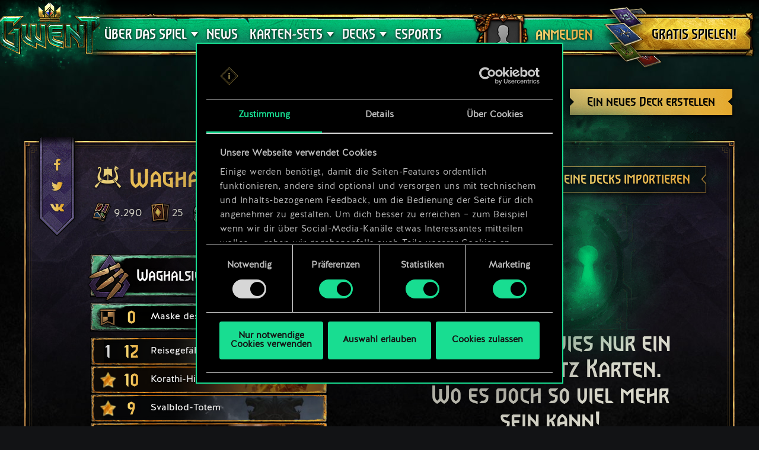

--- FILE ---
content_type: text/html; charset=UTF-8
request_url: https://www.playgwent.com/de/decks/830b58226209c1cbe14c9ab7b5cb29d4
body_size: 16905
content:
<!DOCTYPE html><html class="no-js" lang="de" id="app" prefix="og: http://ogp.me/ns#" data-locale="de_DE"><head><meta charset="utf-8"><meta http-equiv="x-ua-compatible" content="ie=edge"><meta name="viewport" content="width=device-width, initial-scale=1.0"><meta class="foundation-mq"><title>GWENT: The Witcher Card Game</title><link rel="apple-touch-icon" sizes="57x57" href="/favicons/apple-touch-icon-57x57.png"><link rel="apple-touch-icon" sizes="60x60" href="/favicons/apple-touch-icon-60x60.png"><link rel="apple-touch-icon" sizes="72x72" href="/favicons/apple-touch-icon-72x72.png"><link rel="apple-touch-icon" sizes="76x76" href="/favicons/apple-touch-icon-76x76.png"><link rel="apple-touch-icon" sizes="114x114" href="/favicons/apple-touch-icon-114x114.png"><link rel="apple-touch-icon" sizes="120x120" href="/favicons/apple-touch-icon-120x120.png"><link rel="apple-touch-icon" sizes="144x144" href="/favicons/apple-touch-icon-144x144.png"><link rel="apple-touch-icon" sizes="152x152" href="/favicons/apple-touch-icon-152x152.png"><link rel="apple-touch-icon" sizes="180x180" href="/favicons/apple-touch-icon-180x180.png"><link rel="icon" type="image/png" href="/favicons/favicon-32x32.png" sizes="32x32"><link rel="icon" type="image/png" href="/favicons/android-chrome-192x192.png" sizes="192x192"><link rel="icon" type="image/png" href="/favicons/favicon-96x96.png" sizes="96x96"><link rel="icon" type="image/png" href="/favicons/favicon-16x16.png" sizes="16x16"><link rel="manifest" href="https://www.playgwent.com/favicons/manifest.json"><link rel="mask-icon" href="/favicons/safari-pinned-tab.svg" color="#dc050d"><link rel="shortcut icon" href="/favicons/favicon.ico"><link rel="alternate" href="https://www.playgwent.com/en/decks/830b58226209c1cbe14c9ab7b5cb29d4" hreflang="en"><link rel="alternate" href="https://www.playgwent.com/pl/decks/830b58226209c1cbe14c9ab7b5cb29d4" hreflang="pl"><link rel="alternate" href="https://www.playgwent.com/ru/decks/830b58226209c1cbe14c9ab7b5cb29d4" hreflang="ru"><link rel="alternate" href="https://www.playgwent.com/de/decks/830b58226209c1cbe14c9ab7b5cb29d4" hreflang="de"><link rel="alternate" href="https://www.playgwent.com/fr/decks/830b58226209c1cbe14c9ab7b5cb29d4" hreflang="fr"><link rel="alternate" href="https://www.playgwent.com/pt-BR/decks/830b58226209c1cbe14c9ab7b5cb29d4" hreflang="pt-BR"><link rel="alternate" href="https://www.playgwent.com/es/decks/830b58226209c1cbe14c9ab7b5cb29d4" hreflang="es"><link rel="alternate" href="https://www.playgwent.com/it/decks/830b58226209c1cbe14c9ab7b5cb29d4" hreflang="it"><link rel="alternate" href="https://www.playgwent.com/ja/decks/830b58226209c1cbe14c9ab7b5cb29d4" hreflang="ja"><link rel="alternate" href="https://www.playgwent.com/ko/decks/830b58226209c1cbe14c9ab7b5cb29d4" hreflang="ko"><link rel="alternate" href="https://www.playgwent.com/zh-cn/decks/830b58226209c1cbe14c9ab7b5cb29d4" hreflang="zh-cn"><link rel="canonical" href="https://www.playgwent.com/de/decks/830b58226209c1cbe14c9ab7b5cb29d4"><meta name="msapplication-TileColor" content="#ffffff"><meta name="msapplication-TileImage" content="/favicons/mstile-144x144.png"><meta name="msapplication-config" content="https://www.playgwent.com/favicons/browserconfig.xml"><meta name="theme-color" content="#ffffff"><link rel="stylesheet" href="https://www.playgwent.com/build/css/app-7bef28042c3aecdaffa0.css"><link rel="stylesheet" href="https://www.playgwent.com/build/css/netdecking-4f3a327f5cd405a93f08.css"><meta name="description" content="Spiel GWENT — ein strategisches Kartenspiel der Entscheidungen und Konsequenzen, in dem Können die größte Waffe ist, nicht Glück."><meta property="og:locale:alternate" content="en_US"><meta property="og:locale:alternate" content="pl_PL"><meta property="og:locale:alternate" content="ru_RU"><meta property="og:locale" content="de_DE"><meta property="og:locale:alternate" content="fr_FR"><meta property="og:locale:alternate" content="pt_BR"><meta property="og:locale:alternate" content="es_ES"><meta property="og:locale:alternate" content="it_IT"><meta property="og:locale:alternate" content="ja_JP"><meta property="og:locale:alternate" content="ko_KR"><meta property="og:locale:alternate" content="zh_Hans"><meta property="og:type" content="website"><meta property="og:title" content="GWENT: The Witcher Card Game"><meta property="og:description" content="Spiele das Lieblingskartenspiel des Witcher-Universums! Bei GWENT kombinierst du Bluffs und spontane Entscheidungen mit einem sorgfältig gestalteten Kartensatz, um in rasanten Duellen die Klingen mit Freunden zu kreuzen. "><meta property="og:site_name" content="GWENT: The Witcher Card Game"><meta property="og:image" content="https://www.playgwent.com/build/img/thumbnail/social-en-314a4fd2.jpg"><meta property="og:url" content="https://www.playgwent.com/de/decks/830b58226209c1cbe14c9ab7b5cb29d4"><meta name="twitter:card" content="summary"><meta name="twitter:site" content="@PlayGwent"><meta name="twitter:creator" content="@PlayGwent"><script>
          window.addEventListener('CookiebotOnDialogDisplay', function (e) {
            var el = document.getElementById('CybotCookiebotDialogPoweredbyImage');
            if (el) el.src = 'https://www.playgwent.com/build/img/cookies-icon-7454e042.png';
          }, false);
        </script><!-- Page hiding snippet (recommended) --><style>.async-hide { opacity: 0 !important} </style><script>(function(a,s,y,n,c,h,i,d,e){s.className+=' '+y;
        h.end=i=function(){s.className=s.className.replace(RegExp(' ?'+y),'')};
        (a[n]=a[n]||[]).hide=h;setTimeout(function(){i();h.end=null},c);
        })(window,document.documentElement,'async-hide','dataLayer',4000,{'GTM-PTRDF5W':true});</script><script>
            function readCookie(name) {
                var nameEQ = name + "=";
                var ca = document.cookie.split(';');
                for (var i = 0; i < ca.length; i++) {
                    var c = ca[i];
                    while (c.charAt(0) == ' ') c = c.substring(1, c.length);
                    if (c.indexOf(nameEQ) == 0) return c.substring(nameEQ.length, c.length);
                }
                return null;
            }

            function createCookie(name, value, days) {
                if (days) {
                    var date = new Date();
                    date.setTime(date.getTime() + (days * 24 * 60 * 60 * 1000));
                    var expires = "; expires=" + date.toGMTString();
                }
                else var expires = "";
                document.cookie = name + "=" + value + expires + "; path=/";
            }

            function isValid(val) {
                return val && val.length;
            }

            function deleteCookie(name, path, domain ) {
                document.cookie = name + "=" +
                    ((path) ? ";path="+path:"")+
                    ((domain)?";domain="+domain:"") +
                    ";expires=Thu, 01 Jan 1970 00:00:01 GMT";

            }

            function getCookies(){
              var pairs = document.cookie.split(";");
              var cookies = {};
              for (var i=0; i<pairs.length; i++){
                var pair = pairs[i].split("=");
                cookies[(pair[0]+'').trim()] = decodeURIComponent(pair[1]);
              }
              return cookies;
            }

            function getParameterByName(name, url) {
                if (!url) url = window.location.href;
                name = name.replace(/[\[\]]/g, "\\$&");
                var regex = new RegExp("[?&]" + name + "(=([^&#]*)|&|#|$)"),
                    results = regex.exec(url);
                if (!results) return null;
                if (!results[2]) return '';
                return decodeURIComponent(results[2].replace(/\+/g, " "));
            }

            function getQueryParams(qs) {
              qs = qs.split('+').join(' ');
              var params = {}, tokens,
                re = /[?&]?([^=]+)=([^&]*)/g;
              while (tokens = re.exec(qs)) {
                params[decodeURIComponent(tokens[1])] = decodeURIComponent(tokens[2]);
              }
              return params;
            }

            function randomKey(obj) {
              var keys = Object.keys(obj);
              return keys[ keys.length * Math.random() << 0];
            }

            var pp = getParameterByName('pp');
            if (pp && pp.length) {
                createCookie('_pp', pp);
            }

            (function () {
              var cs = getCookies();
              var us = getParameterByName('utm_source');
              var oc = ['pub_id', 'sub_id', 'admitad_uid'];
              if (us && us.length) {
                for (var key in cs) {
                  if (key.startsWith('utm_')) {
                    createCookie(key, "", -1);
                  }
                }
              }

              var qp = getQueryParams(location.search);
              for (var key in qp) {
                if (key.startsWith('utm_') || oc.indexOf(key) > -1) {
                  createCookie(key, qp[key], 365);
                }
              }
            })();
        </script><!-- Google Tag Manager --><script>(function(w,d,s,l,i){w[l]=w[l]||[];w[l].push({'gtm.start':
            new Date().getTime(),event:'gtm.js'});var f=d.getElementsByTagName(s)[0],
            j=d.createElement(s),dl=l!='dataLayer'?'&l='+l:'';j.async=true;j.src=
            'https://www.googletagmanager.com/gtm.js?id='+i+dl;f.parentNode.insertBefore(j,f);
            })(window,document,'script','dataLayer','GTM-PTRDF5W');</script><!-- End Google Tag Manager --><meta name="facebook-domain-verification" content="rvlisn7cq8cidc5pxkmstuw2reovpd"></head><body class="t-black p-netdecking " data-analytics-page="homepage"><!-- Google Tag Manager (noscript) --><noscript><iframe src="https://www.googletagmanager.com/ns.html?id=GTM-PTRDF5W" height="0" width="0" style="display:none;visibility:hidden"></iframe></noscript><!-- End Google Tag Manager (noscript) --><script>
            var isMobile = (/mobile/i.test(navigator.userAgent) && ('ontouchstart' in window || (window.DocumentTouch && document instanceof DocumentTouch)));
            document.body.className += (isMobile ? ' mobile' : ' desktop');
        </script><script>
        if(/\/no-cache/.test(window.location.href))
      window.history.replaceState(null, '',window.location.href.replace('/no-cache',''));
      </script><header class="header" data-analytics-region="header"><a href="/de" class="btn-crown"></a><button class="btn-nav"><i></i><i></i><i></i></button><div class="header__nav" data-analytics-region="nav full menu"><ul class="menu"><li class="menu__logo"><a href="/de"><img src="/build/img/logo/logo-gwent-big-en-7c21928f.png"
                alt="GWENT: The Witcher Card Game"></a></li><li class="menu__submenu menu__about"><a href="/de/join"><span data-text="ÜBER DAS SPIEL">ÜBER DAS SPIEL</span></a><div><ul><li><a href="/de/updates/crimson-curse"><span>Crimson Curse</span></a></li><li><a href="/de/join"><span>So wird gespielt</span></a></li><li><a href="/de/invite-a-friend"><span>Freunde einladen</span></a></li><li ><a href="/de/media"><span>Medien</span></a></li><li><a href="/de/faq"><span>FAQ</span></a></li><li><a href="https://support.cdprojektred.com/" target="_blank"><span>Support</span></a></li></ul></div></li><li ><a href="/de/news"><span>News</span></a></li><li><a href="/de/decks"><span>DECKS</span></a></li><li><a href="https://masters.playgwent.com"><span>eSports</span></a></li><li><a href="https://forums.cdprojektred.com/forum/de/gwent-aa" target="_blank"><span>Community</span></a></li><li><a ga-on="click" ga-event-category="Button" ga-event-action="Play Free" ga-event-label="menu" href="/de/play-gog" class="play-gog-menu"><span>GRATIS SPIELEN!</span></a></li><li class="menu__faq"><a href="/de/faq" class="faq"><span>FAQ</span></a></li><li class="menu__submenu"><a href=""><i class="ics flag-de"></i><span>Deutsch</span></a><ul class="flags" data-submenu><li><a class="no-pjax" data-analytics-title="select locale: en" href="/en/decks/830b58226209c1cbe14c9ab7b5cb29d4"><i class="ics flag-en"></i><span>English</span></a></li><li><a class="no-pjax" data-analytics-title="select locale: pl" href="/pl/decks/830b58226209c1cbe14c9ab7b5cb29d4"><i class="ics flag-pl"></i><span>Polski</span></a></li><li><a class="no-pjax" data-analytics-title="select locale: ru" href="/ru/decks/830b58226209c1cbe14c9ab7b5cb29d4"><i class="ics flag-ru"></i><span>Pусский</span></a></li><li><a class="no-pjax" data-analytics-title="select locale: de" href="/de/decks/830b58226209c1cbe14c9ab7b5cb29d4"><i class="ics flag-de"></i><span>Deutsch</span></a></li><li><a class="no-pjax" data-analytics-title="select locale: fr" href="/fr/decks/830b58226209c1cbe14c9ab7b5cb29d4"><i class="ics flag-fr"></i><span>Français</span></a></li><li><a class="no-pjax" data-analytics-title="select locale: pt-BR" href="/pt-BR/decks/830b58226209c1cbe14c9ab7b5cb29d4"><i class="ics flag-pt-BR"></i><span>Português (BR)</span></a></li><li><a class="no-pjax" data-analytics-title="select locale: es" href="/es/decks/830b58226209c1cbe14c9ab7b5cb29d4"><i class="ics flag-es"></i><span>Español</span></a></li><li><a class="no-pjax" data-analytics-title="select locale: it" href="/it/decks/830b58226209c1cbe14c9ab7b5cb29d4"><i class="ics flag-it"></i><span>Italiano</span></a></li><li><a class="no-pjax" data-analytics-title="select locale: ja" href="/ja/decks/830b58226209c1cbe14c9ab7b5cb29d4"><i class="ics flag-ja"></i><span>日本語</span></a></li><li><a class="no-pjax" data-analytics-title="select locale: ko" href="/ko/decks/830b58226209c1cbe14c9ab7b5cb29d4"><i class="ics flag-ko"></i><span>한국어</span></a></li><li><a class="no-pjax" data-analytics-title="select locale: zh-cn" href="/zh-cn/decks/830b58226209c1cbe14c9ab7b5cb29d4"><i class="ics flag-zh-cn"></i><span>简体中文</span></a></li></ul></li></ul></div><div class="header-menu"><div class="header-menu__content"><div class="header-menu__wrapper"><div class="header-menu__left"><div class="header-menu__left-mobile"><span class="header-menu__left-bar bar-one"></span><span class="header-menu__left-bar bar-two"></span><span class="header-menu__left-bar bar-three"></span></div><div class="header-menu__left-logo"><a href="/de"><img src="/build/img/logo/logo-gwent-big-en-7c21928f.png" alt="GWENT: The Witcher Card Game"></a></div><nav class="header-menu__left-menu"><ul><li class="header-menu__submenu"><a href="/de/join"><span data-text="ÜBER DAS SPIEL">ÜBER DAS SPIEL</span></a><div class="header-menu__submenu-content"><ul><li><a href="https://forums.cdprojektred.com/forum/de/gwent-aa" target="_blank"><span>Community</span></a></li><li><a href="/de/join"><span>So wird gespielt</span></a></li><li ><a href="/de/media"><span>Medien</span></a></li><li><a href="/de/faq"><span>FAQ</span></a></li><li><a href="https://support.cdprojektred.com/" target="_blank"><span>Support</span></a></li></ul></div></li><li ><a href="/de/news"><span data-text="News">News</span></a></li><li class="header-menu__submenu header-menu__submenu-cardsets"><a href=""><span data-text="KARTEN-SETS">KARTEN-SETS</span></a><div class="header-menu__submenu-content"><ul><li><a href="/de/updates/black-sun"><span>Schwarze Sonne</span></a></li><li><a href="/de/updates/price-of-power"><span>Price of Power</span></a></li><li><a href="/de/updates/way-of-the-witcher"><span>Way of the Witcher</span></a></li><li><a href="/de/updates/master-mirror"><span>Master Mirror</span></a></li><li><a href="/de/updates/merchants-of-ofir"><span>Merchants Of Ofir</span></a></li><li><a href="/de/updates/iron-judgment"><span>Iron Judgment</span></a></li><li><a href="/de/updates/novigrad"><span>Novigrad</span></a></li><li><a href="/de/updates/crimson-curse"><span>Crimson Curse</span></a></li></ul></div></li><li class="header-menu__submenu header-menu__submenu-decks"><a href=""><span data-text="DECKS">DECKS</span></a><div class="header-menu__submenu-content"><ul><li><a href="/de/decks/builder/create-new/factions-and-abilities"><span data-text="Deck erstellen">Deck erstellen</span></a></li><li><a href="/de/decks/builder"><span data-text="Bibliothek">Bibliothek</span></a></li><li><a href="/de/decks"><span data-text="Deck-Leitfäden">Deck-Leitfäden</span></a></li></ul></div></li><li><a href="https://masters.playgwent.com"><span data-text="eSports">eSports</span></a></li><li><a ga-on="click" ga-event-category="Button" ga-event-action="Play Free" ga-event-label="menu" href="/de/play-gog" class="play-gog-menu"><span data-text="GRATIS SPIELEN!">GRATIS SPIELEN!</span></a></li><li class="header-menu__submenu-faq"><a href="/de/faq" class="faq"><span data-text="FAQ">FAQ</span></a></li><li class="header-menu__submenu-langs"><a href=""><i class="ics flag-de"></i><span data-text="Deutsch">Deutsch</span></a><ul class="flags" data-submenu><li><a class="no-pjax" data-analytics-title="select locale: en" href="/en/decks/830b58226209c1cbe14c9ab7b5cb29d4"><i class="ics flag-en"></i><span>English</span></a></li><li><a class="no-pjax" data-analytics-title="select locale: pl" href="/pl/decks/830b58226209c1cbe14c9ab7b5cb29d4"><i class="ics flag-pl"></i><span>Polski</span></a></li><li><a class="no-pjax" data-analytics-title="select locale: ru" href="/ru/decks/830b58226209c1cbe14c9ab7b5cb29d4"><i class="ics flag-ru"></i><span>Pусский</span></a></li><li><a class="no-pjax" data-analytics-title="select locale: de" href="/de/decks/830b58226209c1cbe14c9ab7b5cb29d4"><i class="ics flag-de"></i><span>Deutsch</span></a></li><li><a class="no-pjax" data-analytics-title="select locale: fr" href="/fr/decks/830b58226209c1cbe14c9ab7b5cb29d4"><i class="ics flag-fr"></i><span>Français</span></a></li><li><a class="no-pjax" data-analytics-title="select locale: pt-BR" href="/pt-BR/decks/830b58226209c1cbe14c9ab7b5cb29d4"><i class="ics flag-pt-BR"></i><span>Português (BR)</span></a></li><li><a class="no-pjax" data-analytics-title="select locale: es" href="/es/decks/830b58226209c1cbe14c9ab7b5cb29d4"><i class="ics flag-es"></i><span>Español</span></a></li><li><a class="no-pjax" data-analytics-title="select locale: it" href="/it/decks/830b58226209c1cbe14c9ab7b5cb29d4"><i class="ics flag-it"></i><span>Italiano</span></a></li><li><a class="no-pjax" data-analytics-title="select locale: ja" href="/ja/decks/830b58226209c1cbe14c9ab7b5cb29d4"><i class="ics flag-ja"></i><span>日本語</span></a></li><li><a class="no-pjax" data-analytics-title="select locale: ko" href="/ko/decks/830b58226209c1cbe14c9ab7b5cb29d4"><i class="ics flag-ko"></i><span>한국어</span></a></li><li><a class="no-pjax" data-analytics-title="select locale: zh-cn" href="/zh-cn/decks/830b58226209c1cbe14c9ab7b5cb29d4"><i class="ics flag-zh-cn"></i><span>简体中文</span></a></li></ul></li></ul></nav></div><div class="header-menu__right"><ul class="header-menu__right-profile"><li class="header-menu__profile-login"><a href="#"><div class="header-menu__profile-avatar"></div><span data-text="Anmelden">Anmelden</span><form id="loginForm" method="post" action="/de/profile"></form></a></li><li class="header-menu__profile-logged"><a class="header-menu__profile-url" href="#"><div class="header-menu__profile-avatar"><img src=""><div class="header-menu__profile-avatar-border"><img src=""></div></div><span class="header-menu__profile-username" data-text=""></span></a></li><li><a href="#" class="header-menu__profile-login-mobile"><div class="header-menu__profile-avatar"><img src=""></div><span data-text="Anmelden">Anmelden</span></a></li><li class="header-menu__profile-dropdown-settings"><div><ul><li><a class="header-menu__profile-url" href=""><span>Sieh dir dein profil an!</span></a></li><li><div class="header-menu__profile-settings"><div class="c-spinner"><div class="c-spinner__bounce"><div></div><div></div></div></div><form name="profile_settings" method="post" action="/de/profile/settings/ajax" class="c-form" novalidate="novalidate" autocomplete="off"><div class="form-widget"><label class="required">Sichtbarkeit einstellen auf:</label><div id="profile_settings_visibility"><input type="radio" id="profile_settings_visibility_0" name="profile_settings[visibility]" required="required" value="PUBLIC" checked="checked" /><label for="profile_settings_visibility_0" class="required">OFFEN</label><input type="radio" id="profile_settings_visibility_1" name="profile_settings[visibility]" required="required" value="PRIVATE" /><label for="profile_settings_visibility_1" class="required">PRIVAT</label></div><p>Wenn du deine Profilsichtbarkeit auf <strong>privat</strong> einstellst, kann keiner außer dir die Informationen deines Profils ansehen. Du kannst aber immer noch ein Abzeichen mit deinen aktuellen Ergebnissen und deinem Platz in den GWENT-Ranglisten mit anderen auf Facebook und Twitter teilen.<br /><br />
Beachte, dass es einige Minuten dauern kann, bis die Änderung der Profilsichtbarkeit in Kraft tritt.</p></div></form></div></li><li><a class="header-menu__profile-logout" href=""><span>Abmelden</span><form id="logoutForm" method="post" action="/de/profile/logout"></form></a></li></ul></div></li><script>
      var pru = readCookie('_pru');
      var prb = readCookie('_prb');
      var prbp = decodeURIComponent(readCookie('_prbp'));
      var pra = readCookie('_pra');
      var prap = decodeURIComponent(readCookie('_prap'));
      var prv = readCookie('_prv');

      var cdn = (document.documentElement.lang==='zh-cn') ? 'https://cdn-l-playgwent.gwent.cn/zh-cn' : 'https://cdn-l-playgwent.cdprojektred.com';

      if (isValid(pru) && isValid(pra) && isValid(prv)) {
          var avatarSrc = (prap && prap != 'null') ? prap : cdn+'/avatars/'+pra+'.jpg';
          [].map.call(document.querySelectorAll('.header-menu__profile-avatar>img'), function(el) {
            el.setAttribute('src', avatarSrc);
          });
          if (isValid(prb)) {
              var borderSrc = (prbp && prbp != 'null') ? prbp : cdn+'/borders/'+prb+'.png';
              document.querySelector('.header-menu__profile-avatar-border img').setAttribute('src', borderSrc);
              document.querySelector('.header-menu__profile-logged .header-menu__profile-avatar').dataset.border = prb;
          } else {
              [].map.call(document.querySelectorAll('.header-menu__profile-logged .header-menu__profile-avatar'), function(el) {
                el.classList.add('no-border');
              });
          }
          document.querySelector('.header-menu__right-profile .header-menu__profile-username').textContent = pru;
      }

  </script></ul><div class="header-menu__right-playfree"><a ga-on="click,auxclick" ga-event-category="Button" ga-event-action="Play Free" ga-event-label="menu" data-analytics-title="signup" href="/de/play-gog" class="play-gog-menu" ><span data-text="GRATIS SPIELEN!">GRATIS SPIELEN!</span></a></div></div></div></div></div></header><div class="wrapper"><div class="content"><div id="root"
         data-url-base="/de/decks"
         data-route-base="/de/decks"
         data-locale="de"
         data-languages="[{&quot;label&quot;:&quot;English&quot;,&quot;locale&quot;:&quot;en&quot;,&quot;icon&quot;:&quot;ics flag-en&quot;},{&quot;label&quot;:&quot;Polski&quot;,&quot;locale&quot;:&quot;pl&quot;,&quot;icon&quot;:&quot;ics flag-pl&quot;},{&quot;label&quot;:&quot;P\u0443\u0441\u0441\u043a\u0438\u0439&quot;,&quot;locale&quot;:&quot;ru&quot;,&quot;icon&quot;:&quot;ics flag-ru&quot;},{&quot;label&quot;:&quot;Deutsch&quot;,&quot;locale&quot;:&quot;de&quot;,&quot;icon&quot;:&quot;ics flag-de&quot;},{&quot;label&quot;:&quot;Fran\u00e7ais&quot;,&quot;locale&quot;:&quot;fr&quot;,&quot;icon&quot;:&quot;ics flag-fr&quot;},{&quot;label&quot;:&quot;Portugu\u00eas (BR)&quot;,&quot;locale&quot;:&quot;pt-BR&quot;,&quot;icon&quot;:&quot;ics flag-pt-BR&quot;},{&quot;label&quot;:&quot;Espa\u00f1ol&quot;,&quot;locale&quot;:&quot;es&quot;,&quot;icon&quot;:&quot;ics flag-es&quot;},{&quot;label&quot;:&quot;Italiano&quot;,&quot;locale&quot;:&quot;it&quot;,&quot;icon&quot;:&quot;ics flag-it&quot;},{&quot;label&quot;:&quot;\u65e5\u672c\u8a9e&quot;,&quot;locale&quot;:&quot;ja&quot;,&quot;icon&quot;:&quot;ics flag-ja&quot;},{&quot;label&quot;:&quot;\ud55c\uad6d\uc5b4&quot;,&quot;locale&quot;:&quot;ko&quot;,&quot;icon&quot;:&quot;ics flag-ko&quot;},{&quot;label&quot;:&quot;\u7b80\u4f53\u4e2d\u6587&quot;,&quot;locale&quot;:&quot;zh-cn&quot;,&quot;icon&quot;:&quot;ics flag-zh-cn&quot;}]"
         data-state='{&quot;deck&quot;:{&quot;id&quot;:970772,&quot;hash&quot;:&quot;830b58226209c1cbe14c9ab7b5cb29d4&quot;,&quot;srcCardTemplates&quot;:[200161,202512,152316,152316,152313,152313,152101,152406,152406,152209,202278,152308,202396,152304,152105,202813,202816,202816,202815,202781,201744,200018,152107,202953,202931,202931,203002],&quot;dataVersionCrc&quot;:&quot;1429801036&quot;,&quot;craftingCost&quot;:9290,&quot;provisionsCost&quot;:161,&quot;cardsCount&quot;:25,&quot;unitsCount&quot;:16,&quot;leader&quot;:{&quot;craftingCost&quot;:0,&quot;slotImg&quot;:{&quot;small&quot;:&quot;\/uploads\/media\/assets_slot\/0001\/47\/thumb_46715_assets_slot_small_8d592f66aab1efa6c84aac0f6349c08f86d36277.jpg&quot;,&quot;big&quot;:&quot;\/uploads\/media\/assets_slot\/0001\/47\/thumb_46715_assets_slot_big_db7618abd57ec132b79d0145f949eea4f3a9474b.jpg&quot;},&quot;slotImgCn&quot;:null,&quot;previewImg&quot;:{&quot;small&quot;:&quot;\/uploads\/media\/assets_preview\/0001\/47\/thumb_46712_assets_preview_small_b5b08b89ede7553cb35fd09349958736f671f586.jpg&quot;,&quot;big&quot;:&quot;\/uploads\/media\/assets_preview\/0001\/47\/thumb_46712_assets_preview_big_5b21ec14b1f944c43f97c2a53049308abe2bd0d9.jpg&quot;},&quot;previewImgCn&quot;:null,&quot;thumbnailImg&quot;:null,&quot;thumbnailImgCn&quot;:null,&quot;abilityImg&quot;:{&quot;small&quot;:&quot;\/uploads\/media\/assets_ability_icon\/0001\/32\/22c7942d9f2d1a2cfbe365343c24e3c173f26c59.png&quot;,&quot;big&quot;:&quot;\/uploads\/media\/assets_ability_icon\/0001\/32\/22c7942d9f2d1a2cfbe365343c24e3c173f26c59.png&quot;},&quot;abilityImgCn&quot;:null,&quot;localizedName&quot;:&quot;Waghalsige Hektik&quot;,&quot;tooltip&quot;:[[{&quot;type&quot;:&quot;keyword&quot;,&quot;key&quot;:&quot;order&quot;,&quot;value&quot;:&quot;Befehl&quot;},{&quot;type&quot;:&quot;text&quot;,&quot;value&quot;:&quot;: Teile 4 Schaden zuf\u00e4llig unter allen gegnerischen Einheiten auf und ignoriere dabei ihre &quot;},{&quot;type&quot;:&quot;keyword&quot;,&quot;key&quot;:&quot;armor&quot;,&quot;value&quot;:&quot;R\u00fcstung&quot;},{&quot;type&quot;:&quot;text&quot;,&quot;value&quot;:&quot;.&quot;}],[{&quot;type&quot;:&quot;keyword&quot;,&quot;key&quot;:&quot;charge&quot;,&quot;value&quot;:&quot;Ladungen&quot;},{&quot;type&quot;:&quot;text&quot;,&quot;value&quot;:&quot;: 2&quot;}],[],[{&quot;type&quot;:&quot;text&quot;,&quot;value&quot;:&quot;Diese F\u00e4higkeit erh\u00f6ht dein Decklimit f\u00fcr Rekrutierungskosten um 15.&quot;}]],&quot;fluff&quot;:&quot;Man wei\u00df nicht, woher er seinen Spitznamen hat. Niemand hat sich zu fragen getraut.&quot;,&quot;rarity&quot;:&quot;legendary&quot;,&quot;availability&quot;:{&quot;unknownEnum&quot;:false,&quot;value&quot;:1},&quot;repeatCount&quot;:0,&quot;ownable&quot;:true,&quot;categoryName&quot;:null,&quot;id&quot;:200161,&quot;name&quot;:&quot;Reckless Fury&quot;,&quot;faction&quot;:{&quot;short&quot;:&quot;ske&quot;,&quot;slug&quot;:&quot;skellige&quot;},&quot;cardGroup&quot;:&quot;leader&quot;,&quot;power&quot;:0,&quot;provisionsCost&quot;:16,&quot;type&quot;:&quot;leader&quot;,&quot;primaryCategoryId&quot;:null,&quot;categoryIds&quot;:[],&quot;secondaryFactions&quot;:[],&quot;armour&quot;:0},&quot;modified&quot;:&quot;2025-12-31T22:34:23+00:00&quot;,&quot;faction&quot;:{&quot;short&quot;:&quot;ske&quot;,&quot;slug&quot;:&quot;skellige&quot;},&quot;stratagem&quot;:{&quot;craftingCost&quot;:800,&quot;slotImg&quot;:{&quot;small&quot;:&quot;\/uploads\/media\/assets_slot\/0001\/43\/thumb_42889_assets_slot_small_30212dea3e2a3ddc4bcf5928e51091b6fd4a4d4e.jpg&quot;,&quot;big&quot;:&quot;\/uploads\/media\/assets_slot\/0001\/43\/thumb_42889_assets_slot_big_d3539ddecf5dcded0d12657fbae1a85a96ff35ef.jpg&quot;},&quot;slotImgCn&quot;:null,&quot;previewImg&quot;:{&quot;small&quot;:&quot;\/uploads\/media\/assets_preview\/0001\/32\/thumb_31924_assets_preview_small.jpg&quot;,&quot;big&quot;:&quot;\/uploads\/media\/assets_preview\/0001\/32\/thumb_31924_assets_preview_big.jpg&quot;},&quot;previewImgCn&quot;:null,&quot;thumbnailImg&quot;:null,&quot;thumbnailImgCn&quot;:null,&quot;abilityImg&quot;:null,&quot;abilityImgCn&quot;:null,&quot;localizedName&quot;:&quot;Maske des Uroboros&quot;,&quot;tooltip&quot;:[[{&quot;type&quot;:&quot;keyword&quot;,&quot;key&quot;:&quot;order&quot;,&quot;value&quot;:&quot;Befehl&quot;},{&quot;type&quot;:&quot;text&quot;,&quot;value&quot;:&quot;: Ziehe eine Karte. &quot;},{&quot;type&quot;:&quot;keyword&quot;,&quot;key&quot;:&quot;discard&quot;,&quot;value&quot;:&quot;Verwirf&quot;},{&quot;type&quot;:&quot;text&quot;,&quot;value&quot;:&quot; dann eine Karte und &quot;},{&quot;type&quot;:&quot;keyword&quot;,&quot;key&quot;:&quot;spawn&quot;,&quot;value&quot;:&quot;generiere&quot;},{&quot;type&quot;:&quot;text&quot;,&quot;value&quot;:&quot; 2 Kr\u00e4hen in deiner &quot;},{&quot;type&quot;:&quot;keyword&quot;,&quot;key&quot;:&quot;melee&quot;,&quot;value&quot;:&quot;Nahkampfreihe&quot;},{&quot;type&quot;:&quot;text&quot;,&quot;value&quot;:&quot;.&quot;}]],&quot;fluff&quot;:&quot;Die Zeit flie\u00dft nicht, sie verl\u00e4uft in Kreisen. Die Vergangenheit wird Zukunft, Gro\u00dfv\u00e4ter wiederholen die Fehler ihrer Enkel.&quot;,&quot;rarity&quot;:&quot;legendary&quot;,&quot;availability&quot;:{&quot;unknownEnum&quot;:false,&quot;value&quot;:14},&quot;repeatCount&quot;:0,&quot;ownable&quot;:true,&quot;categoryName&quot;:null,&quot;id&quot;:202512,&quot;name&quot;:&quot;Mask of Uroboros&quot;,&quot;faction&quot;:{&quot;short&quot;:&quot;ske&quot;,&quot;slug&quot;:&quot;skellige&quot;},&quot;cardGroup&quot;:&quot;gold&quot;,&quot;power&quot;:0,&quot;provisionsCost&quot;:0,&quot;type&quot;:&quot;stratagem&quot;,&quot;primaryCategoryId&quot;:null,&quot;categoryIds&quot;:[],&quot;secondaryFactions&quot;:[],&quot;armour&quot;:0},&quot;deck&quot;:{&quot;leader&quot;:{&quot;craftingCost&quot;:0,&quot;slotImg&quot;:{&quot;small&quot;:&quot;\/uploads\/media\/assets_slot\/0001\/47\/thumb_46715_assets_slot_small_8d592f66aab1efa6c84aac0f6349c08f86d36277.jpg&quot;,&quot;big&quot;:&quot;\/uploads\/media\/assets_slot\/0001\/47\/thumb_46715_assets_slot_big_db7618abd57ec132b79d0145f949eea4f3a9474b.jpg&quot;},&quot;slotImgCn&quot;:null,&quot;previewImg&quot;:{&quot;small&quot;:&quot;\/uploads\/media\/assets_preview\/0001\/47\/thumb_46712_assets_preview_small_b5b08b89ede7553cb35fd09349958736f671f586.jpg&quot;,&quot;big&quot;:&quot;\/uploads\/media\/assets_preview\/0001\/47\/thumb_46712_assets_preview_big_5b21ec14b1f944c43f97c2a53049308abe2bd0d9.jpg&quot;},&quot;previewImgCn&quot;:null,&quot;thumbnailImg&quot;:null,&quot;thumbnailImgCn&quot;:null,&quot;abilityImg&quot;:{&quot;small&quot;:&quot;\/uploads\/media\/assets_ability_icon\/0001\/32\/22c7942d9f2d1a2cfbe365343c24e3c173f26c59.png&quot;,&quot;big&quot;:&quot;\/uploads\/media\/assets_ability_icon\/0001\/32\/22c7942d9f2d1a2cfbe365343c24e3c173f26c59.png&quot;},&quot;abilityImgCn&quot;:null,&quot;localizedName&quot;:&quot;Waghalsige Hektik&quot;,&quot;tooltip&quot;:[[{&quot;type&quot;:&quot;keyword&quot;,&quot;key&quot;:&quot;order&quot;,&quot;value&quot;:&quot;Befehl&quot;},{&quot;type&quot;:&quot;text&quot;,&quot;value&quot;:&quot;: Teile 4 Schaden zuf\u00e4llig unter allen gegnerischen Einheiten auf und ignoriere dabei ihre &quot;},{&quot;type&quot;:&quot;keyword&quot;,&quot;key&quot;:&quot;armor&quot;,&quot;value&quot;:&quot;R\u00fcstung&quot;},{&quot;type&quot;:&quot;text&quot;,&quot;value&quot;:&quot;.&quot;}],[{&quot;type&quot;:&quot;keyword&quot;,&quot;key&quot;:&quot;charge&quot;,&quot;value&quot;:&quot;Ladungen&quot;},{&quot;type&quot;:&quot;text&quot;,&quot;value&quot;:&quot;: 2&quot;}],[],[{&quot;type&quot;:&quot;text&quot;,&quot;value&quot;:&quot;Diese F\u00e4higkeit erh\u00f6ht dein Decklimit f\u00fcr Rekrutierungskosten um 15.&quot;}]],&quot;fluff&quot;:&quot;Man wei\u00df nicht, woher er seinen Spitznamen hat. Niemand hat sich zu fragen getraut.&quot;,&quot;rarity&quot;:&quot;legendary&quot;,&quot;availability&quot;:{&quot;unknownEnum&quot;:false,&quot;value&quot;:1},&quot;repeatCount&quot;:0,&quot;ownable&quot;:true,&quot;categoryName&quot;:null,&quot;id&quot;:200161,&quot;name&quot;:&quot;Reckless Fury&quot;,&quot;faction&quot;:{&quot;short&quot;:&quot;ske&quot;,&quot;slug&quot;:&quot;skellige&quot;},&quot;cardGroup&quot;:&quot;leader&quot;,&quot;power&quot;:0,&quot;provisionsCost&quot;:16,&quot;type&quot;:&quot;leader&quot;,&quot;primaryCategoryId&quot;:null,&quot;categoryIds&quot;:[],&quot;secondaryFactions&quot;:[],&quot;armour&quot;:0},&quot;stratagem&quot;:{&quot;craftingCost&quot;:800,&quot;slotImg&quot;:{&quot;small&quot;:&quot;\/uploads\/media\/assets_slot\/0001\/43\/thumb_42889_assets_slot_small_30212dea3e2a3ddc4bcf5928e51091b6fd4a4d4e.jpg&quot;,&quot;big&quot;:&quot;\/uploads\/media\/assets_slot\/0001\/43\/thumb_42889_assets_slot_big_d3539ddecf5dcded0d12657fbae1a85a96ff35ef.jpg&quot;},&quot;slotImgCn&quot;:null,&quot;previewImg&quot;:{&quot;small&quot;:&quot;\/uploads\/media\/assets_preview\/0001\/32\/thumb_31924_assets_preview_small.jpg&quot;,&quot;big&quot;:&quot;\/uploads\/media\/assets_preview\/0001\/32\/thumb_31924_assets_preview_big.jpg&quot;},&quot;previewImgCn&quot;:null,&quot;thumbnailImg&quot;:null,&quot;thumbnailImgCn&quot;:null,&quot;abilityImg&quot;:null,&quot;abilityImgCn&quot;:null,&quot;localizedName&quot;:&quot;Maske des Uroboros&quot;,&quot;tooltip&quot;:[[{&quot;type&quot;:&quot;keyword&quot;,&quot;key&quot;:&quot;order&quot;,&quot;value&quot;:&quot;Befehl&quot;},{&quot;type&quot;:&quot;text&quot;,&quot;value&quot;:&quot;: Ziehe eine Karte. &quot;},{&quot;type&quot;:&quot;keyword&quot;,&quot;key&quot;:&quot;discard&quot;,&quot;value&quot;:&quot;Verwirf&quot;},{&quot;type&quot;:&quot;text&quot;,&quot;value&quot;:&quot; dann eine Karte und &quot;},{&quot;type&quot;:&quot;keyword&quot;,&quot;key&quot;:&quot;spawn&quot;,&quot;value&quot;:&quot;generiere&quot;},{&quot;type&quot;:&quot;text&quot;,&quot;value&quot;:&quot; 2 Kr\u00e4hen in deiner &quot;},{&quot;type&quot;:&quot;keyword&quot;,&quot;key&quot;:&quot;melee&quot;,&quot;value&quot;:&quot;Nahkampfreihe&quot;},{&quot;type&quot;:&quot;text&quot;,&quot;value&quot;:&quot;.&quot;}]],&quot;fluff&quot;:&quot;Die Zeit flie\u00dft nicht, sie verl\u00e4uft in Kreisen. Die Vergangenheit wird Zukunft, Gro\u00dfv\u00e4ter wiederholen die Fehler ihrer Enkel.&quot;,&quot;rarity&quot;:&quot;legendary&quot;,&quot;availability&quot;:{&quot;unknownEnum&quot;:false,&quot;value&quot;:14},&quot;repeatCount&quot;:0,&quot;ownable&quot;:true,&quot;categoryName&quot;:null,&quot;id&quot;:202512,&quot;name&quot;:&quot;Mask of Uroboros&quot;,&quot;faction&quot;:{&quot;short&quot;:&quot;ske&quot;,&quot;slug&quot;:&quot;skellige&quot;},&quot;cardGroup&quot;:&quot;gold&quot;,&quot;power&quot;:0,&quot;provisionsCost&quot;:0,&quot;type&quot;:&quot;stratagem&quot;,&quot;primaryCategoryId&quot;:null,&quot;categoryIds&quot;:[],&quot;secondaryFactions&quot;:[],&quot;armour&quot;:0},&quot;cards&quot;:[{&quot;craftingCost&quot;:800,&quot;slotImg&quot;:{&quot;small&quot;:&quot;\/uploads\/media\/assets_slot\/0001\/17\/thumb_16567_assets_slot_small.jpg&quot;,&quot;big&quot;:&quot;\/uploads\/media\/assets_slot\/0001\/17\/thumb_16567_assets_slot_big.jpg&quot;},&quot;slotImgCn&quot;:null,&quot;previewImg&quot;:{&quot;small&quot;:&quot;\/uploads\/media\/assets_preview\/0001\/27\/thumb_26248_assets_preview_small.jpg&quot;,&quot;big&quot;:&quot;\/uploads\/media\/assets_preview\/0001\/27\/thumb_26248_assets_preview_big.jpg&quot;},&quot;previewImgCn&quot;:null,&quot;thumbnailImg&quot;:null,&quot;thumbnailImgCn&quot;:null,&quot;abilityImg&quot;:null,&quot;abilityImgCn&quot;:null,&quot;localizedName&quot;:&quot;Hjalmar an Craite&quot;,&quot;tooltip&quot;:[[{&quot;type&quot;:&quot;keyword&quot;,&quot;key&quot;:&quot;deploy&quot;,&quot;value&quot;:&quot;Einsatz&quot;},{&quot;type&quot;:&quot;text&quot;,&quot;value&quot;:&quot; (&quot;},{&quot;type&quot;:&quot;keyword&quot;,&quot;key&quot;:&quot;melee&quot;,&quot;value&quot;:&quot;Nahkampf&quot;},{&quot;type&quot;:&quot;text&quot;,&quot;value&quot;:&quot;): &quot;},{&quot;type&quot;:&quot;keyword&quot;,&quot;key&quot;:&quot;banish&quot;,&quot;value&quot;:&quot;Verbanne&quot;},{&quot;type&quot;:&quot;text&quot;,&quot;value&quot;:&quot; eine Einheit auf deinem Friedhof und f\u00fcge einer gegnerischen Einheit Schaden in H\u00f6he ihrer St\u00e4rke zu.&quot;}]],&quot;fluff&quot;:&quot;Betrauern wir nicht die Toten, trinken wir lieber zu ihrem Ged\u00e4chtnis!&quot;,&quot;rarity&quot;:&quot;legendary&quot;,&quot;availability&quot;:{&quot;unknownEnum&quot;:false,&quot;value&quot;:1},&quot;repeatCount&quot;:0,&quot;ownable&quot;:true,&quot;categoryName&quot;:&quot;Mensch, Krieger&quot;,&quot;id&quot;:152101,&quot;name&quot;:&quot;Hjalmar an Craite&quot;,&quot;faction&quot;:{&quot;short&quot;:&quot;ske&quot;,&quot;slug&quot;:&quot;skellige&quot;},&quot;cardGroup&quot;:&quot;gold&quot;,&quot;power&quot;:4,&quot;provisionsCost&quot;:9,&quot;type&quot;:&quot;unit&quot;,&quot;primaryCategoryId&quot;:78,&quot;categoryIds&quot;:[86],&quot;secondaryFactions&quot;:[],&quot;armour&quot;:0},{&quot;craftingCost&quot;:800,&quot;slotImg&quot;:{&quot;small&quot;:&quot;\/uploads\/media\/assets_slot\/0001\/17\/thumb_16585_assets_slot_small.jpg&quot;,&quot;big&quot;:&quot;\/uploads\/media\/assets_slot\/0001\/17\/thumb_16585_assets_slot_big.jpg&quot;},&quot;slotImgCn&quot;:null,&quot;previewImg&quot;:{&quot;small&quot;:&quot;\/uploads\/media\/assets_preview\/0001\/27\/thumb_26263_assets_preview_small.jpg&quot;,&quot;big&quot;:&quot;\/uploads\/media\/assets_preview\/0001\/27\/thumb_26263_assets_preview_big.jpg&quot;},&quot;previewImgCn&quot;:null,&quot;thumbnailImg&quot;:null,&quot;thumbnailImgCn&quot;:null,&quot;abilityImg&quot;:null,&quot;abilityImgCn&quot;:null,&quot;localizedName&quot;:&quot;Birna Bran&quot;,&quot;tooltip&quot;:[[{&quot;type&quot;:&quot;keyword&quot;,&quot;key&quot;:&quot;deploy&quot;,&quot;value&quot;:&quot;Einsatz&quot;},{&quot;type&quot;:&quot;text&quot;,&quot;value&quot;:&quot;: Ziehe bis zu 2 Karten und &quot;},{&quot;type&quot;:&quot;keyword&quot;,&quot;key&quot;:&quot;discard&quot;,&quot;value&quot;:&quot;verwirf&quot;},{&quot;type&quot;:&quot;text&quot;,&quot;value&quot;:&quot; dann dieselbe Anzahl Karten.&quot;}]],&quot;fluff&quot;:&quot;Skellige braucht einen starken K\u00f6nig. Um jeden Preis.&quot;,&quot;rarity&quot;:&quot;legendary&quot;,&quot;availability&quot;:{&quot;unknownEnum&quot;:false,&quot;value&quot;:1},&quot;repeatCount&quot;:0,&quot;ownable&quot;:true,&quot;categoryName&quot;:&quot;Mensch&quot;,&quot;id&quot;:152105,&quot;name&quot;:&quot;Birna Bran&quot;,&quot;faction&quot;:{&quot;short&quot;:&quot;ske&quot;,&quot;slug&quot;:&quot;skellige&quot;},&quot;cardGroup&quot;:&quot;gold&quot;,&quot;power&quot;:6,&quot;provisionsCost&quot;:8,&quot;type&quot;:&quot;unit&quot;,&quot;primaryCategoryId&quot;:78,&quot;categoryIds&quot;:[],&quot;secondaryFactions&quot;:[],&quot;armour&quot;:0},{&quot;craftingCost&quot;:800,&quot;slotImg&quot;:{&quot;small&quot;:&quot;\/uploads\/media\/assets_slot\/0001\/17\/thumb_16597_assets_slot_small.jpg&quot;,&quot;big&quot;:&quot;\/uploads\/media\/assets_slot\/0001\/17\/thumb_16597_assets_slot_big.jpg&quot;},&quot;slotImgCn&quot;:null,&quot;previewImg&quot;:{&quot;small&quot;:&quot;\/uploads\/media\/assets_preview\/0001\/27\/thumb_26275_assets_preview_small.jpg&quot;,&quot;big&quot;:&quot;\/uploads\/media\/assets_preview\/0001\/27\/thumb_26275_assets_preview_big.jpg&quot;},&quot;previewImgCn&quot;:null,&quot;thumbnailImg&quot;:null,&quot;thumbnailImgCn&quot;:null,&quot;abilityImg&quot;:null,&quot;abilityImgCn&quot;:null,&quot;localizedName&quot;:&quot;Koralle&quot;,&quot;tooltip&quot;:[[{&quot;type&quot;:&quot;keyword&quot;,&quot;key&quot;:&quot;zeal&quot;,&quot;value&quot;:&quot;Eifer&quot;},{&quot;type&quot;:&quot;text&quot;,&quot;value&quot;:&quot;.&quot;}],[{&quot;type&quot;:&quot;keyword&quot;,&quot;key&quot;:&quot;order&quot;,&quot;value&quot;:&quot;Befehl&quot;},{&quot;type&quot;:&quot;text&quot;,&quot;value&quot;:&quot;: Ziehe eine Karte. Dann &quot;},{&quot;type&quot;:&quot;keyword&quot;,&quot;key&quot;:&quot;discard&quot;,&quot;value&quot;:&quot;verwirf&quot;},{&quot;type&quot;:&quot;text&quot;,&quot;value&quot;:&quot; eine Karte.&quot;}],[{&quot;type&quot;:&quot;text&quot;,&quot;value&quot;:&quot;Wann immer du eine Karte &quot;},{&quot;type&quot;:&quot;keyword&quot;,&quot;key&quot;:&quot;discard&quot;,&quot;value&quot;:&quot;verwirfst&quot;},{&quot;type&quot;:&quot;text&quot;,&quot;value&quot;:&quot;, f\u00fcge einer zuf\u00e4lligen gegnerischen Einheit 2 Schaden zu.&quot;}]],&quot;fluff&quot;:&quot;Eigentlich hei\u00dft sie Astrid Lyttneyd \u00c1sgeirrfinnbjornsdottir, aber das passt doch auf kein Formular.&quot;,&quot;rarity&quot;:&quot;legendary&quot;,&quot;availability&quot;:{&quot;unknownEnum&quot;:false,&quot;value&quot;:1},&quot;repeatCount&quot;:0,&quot;ownable&quot;:true,&quot;categoryName&quot;:&quot;Mensch, Magier&quot;,&quot;id&quot;:152107,&quot;name&quot;:&quot;Coral&quot;,&quot;faction&quot;:{&quot;short&quot;:&quot;ske&quot;,&quot;slug&quot;:&quot;skellige&quot;},&quot;cardGroup&quot;:&quot;gold&quot;,&quot;power&quot;:6,&quot;provisionsCost&quot;:8,&quot;type&quot;:&quot;unit&quot;,&quot;primaryCategoryId&quot;:78,&quot;categoryIds&quot;:[14],&quot;secondaryFactions&quot;:[],&quot;armour&quot;:0},{&quot;craftingCost&quot;:200,&quot;slotImg&quot;:{&quot;small&quot;:&quot;\/uploads\/media\/assets_slot\/0001\/17\/thumb_16657_assets_slot_small.jpg&quot;,&quot;big&quot;:&quot;\/uploads\/media\/assets_slot\/0001\/17\/thumb_16657_assets_slot_big.jpg&quot;},&quot;slotImgCn&quot;:null,&quot;previewImg&quot;:{&quot;small&quot;:&quot;\/uploads\/media\/assets_preview\/0001\/27\/thumb_26314_assets_preview_small.jpg&quot;,&quot;big&quot;:&quot;\/uploads\/media\/assets_preview\/0001\/27\/thumb_26314_assets_preview_big.jpg&quot;},&quot;previewImgCn&quot;:null,&quot;thumbnailImg&quot;:null,&quot;thumbnailImgCn&quot;:null,&quot;abilityImg&quot;:null,&quot;abilityImgCn&quot;:null,&quot;localizedName&quot;:&quot;Morkvarg&quot;,&quot;tooltip&quot;:[[{&quot;type&quot;:&quot;text&quot;,&quot;value&quot;:&quot;Wenn diese Einheit w\u00e4hrend der Runde auf deinen Friedhof kommt, &quot;},{&quot;type&quot;:&quot;keyword&quot;,&quot;key&quot;:&quot;summon&quot;,&quot;value&quot;:&quot;rufe&quot;},{&quot;type&quot;:&quot;text&quot;,&quot;value&quot;:&quot; sie in deine &quot;},{&quot;type&quot;:&quot;keyword&quot;,&quot;key&quot;:&quot;melee&quot;,&quot;value&quot;:&quot;Nahkampf&quot;},{&quot;type&quot;:&quot;text&quot;,&quot;value&quot;:&quot;-Reihe herbei und gib ihr &quot;},{&quot;type&quot;:&quot;keyword&quot;,&quot;key&quot;:&quot;doomed&quot;,&quot;value&quot;:&quot;Verdammt&quot;},{&quot;type&quot;:&quot;text&quot;,&quot;value&quot;:&quot;.&quot;}]],&quot;fluff&quot;:&quot;Der \u00fcbelste Kerl, den Skellige je erlebt hat.&quot;,&quot;rarity&quot;:&quot;epic&quot;,&quot;availability&quot;:{&quot;unknownEnum&quot;:false,&quot;value&quot;:1},&quot;repeatCount&quot;:0,&quot;ownable&quot;:true,&quot;categoryName&quot;:&quot;Bestie, Verflucht, Pirat&quot;,&quot;id&quot;:152209,&quot;name&quot;:&quot;Morkvarg&quot;,&quot;faction&quot;:{&quot;short&quot;:&quot;ske&quot;,&quot;slug&quot;:&quot;skellige&quot;},&quot;cardGroup&quot;:&quot;gold&quot;,&quot;power&quot;:6,&quot;provisionsCost&quot;:7,&quot;type&quot;:&quot;unit&quot;,&quot;primaryCategoryId&quot;:12,&quot;categoryIds&quot;:[25,76],&quot;secondaryFactions&quot;:[],&quot;armour&quot;:0},{&quot;craftingCost&quot;:30,&quot;slotImg&quot;:{&quot;small&quot;:&quot;\/uploads\/media\/assets_slot\/0001\/17\/thumb_16693_assets_slot_small.jpg&quot;,&quot;big&quot;:&quot;\/uploads\/media\/assets_slot\/0001\/17\/thumb_16693_assets_slot_big.jpg&quot;},&quot;slotImgCn&quot;:null,&quot;previewImg&quot;:{&quot;small&quot;:&quot;\/uploads\/media\/assets_preview\/0001\/27\/thumb_26341_assets_preview_small.jpg&quot;,&quot;big&quot;:&quot;\/uploads\/media\/assets_preview\/0001\/27\/thumb_26341_assets_preview_big.jpg&quot;},&quot;previewImgCn&quot;:null,&quot;thumbnailImg&quot;:null,&quot;thumbnailImgCn&quot;:null,&quot;abilityImg&quot;:null,&quot;abilityImgCn&quot;:null,&quot;localizedName&quot;:&quot;Brokvar-J\u00e4ger&quot;,&quot;tooltip&quot;:[[{&quot;type&quot;:&quot;keyword&quot;,&quot;key&quot;:&quot;zeal&quot;,&quot;value&quot;:&quot;Eifer&quot;},{&quot;type&quot;:&quot;text&quot;,&quot;value&quot;:&quot;. &quot;},{&quot;type&quot;:&quot;keyword&quot;,&quot;key&quot;:&quot;order&quot;,&quot;value&quot;:&quot;Befehl&quot;},{&quot;type&quot;:&quot;text&quot;,&quot;value&quot;:&quot; (&quot;},{&quot;type&quot;:&quot;keyword&quot;,&quot;key&quot;:&quot;ranged&quot;,&quot;value&quot;:&quot;Fernkampf&quot;},{&quot;type&quot;:&quot;text&quot;,&quot;value&quot;:&quot;: F\u00fcge einer Einheit 1 Schaden zu.&quot;}],[{&quot;type&quot;:&quot;keyword&quot;,&quot;key&quot;:&quot;cooldown&quot;,&quot;value&quot;:&quot;Abklingzeit&quot;},{&quot;type&quot;:&quot;text&quot;,&quot;value&quot;:&quot;: 2.&quot;}],[{&quot;type&quot;:&quot;text&quot;,&quot;value&quot;:&quot;Wann immer du eine Bestie ausspielst, verringere die &quot;},{&quot;type&quot;:&quot;keyword&quot;,&quot;key&quot;:&quot;cooldown&quot;,&quot;value&quot;:&quot;Abklingzeit&quot;},{&quot;type&quot;:&quot;text&quot;,&quot;value&quot;:&quot; um 1.&quot;}]],&quot;fluff&quot;:&quot;Und ob wir jagen k\u00f6nnen. Leider gibt es nicht viel Wild auf Spikeroog ...&quot;,&quot;rarity&quot;:&quot;common&quot;,&quot;availability&quot;:{&quot;unknownEnum&quot;:false,&quot;value&quot;:1},&quot;repeatCount&quot;:0,&quot;ownable&quot;:true,&quot;categoryName&quot;:&quot;Mensch, Krieger&quot;,&quot;id&quot;:152304,&quot;name&quot;:&quot;Brokvar Hunter&quot;,&quot;faction&quot;:{&quot;short&quot;:&quot;ske&quot;,&quot;slug&quot;:&quot;skellige&quot;},&quot;cardGroup&quot;:&quot;bronze&quot;,&quot;power&quot;:4,&quot;provisionsCost&quot;:4,&quot;type&quot;:&quot;unit&quot;,&quot;primaryCategoryId&quot;:78,&quot;categoryIds&quot;:[86],&quot;secondaryFactions&quot;:[],&quot;armour&quot;:0},{&quot;craftingCost&quot;:30,&quot;slotImg&quot;:{&quot;small&quot;:&quot;\/uploads\/media\/assets_slot\/0001\/17\/thumb_16717_assets_slot_small.jpg&quot;,&quot;big&quot;:&quot;\/uploads\/media\/assets_slot\/0001\/17\/thumb_16717_assets_slot_big.jpg&quot;},&quot;slotImgCn&quot;:null,&quot;previewImg&quot;:{&quot;small&quot;:&quot;\/uploads\/media\/assets_preview\/0001\/27\/thumb_26377_assets_preview_small.jpg&quot;,&quot;big&quot;:&quot;\/uploads\/media\/assets_preview\/0001\/27\/thumb_26377_assets_preview_big.jpg&quot;},&quot;previewImgCn&quot;:null,&quot;thumbnailImg&quot;:null,&quot;thumbnailImgCn&quot;:null,&quot;abilityImg&quot;:null,&quot;abilityImgCn&quot;:null,&quot;localizedName&quot;:&quot;Heymaey-Skalde&quot;,&quot;tooltip&quot;:[[{&quot;type&quot;:&quot;keyword&quot;,&quot;key&quot;:&quot;deploy&quot;,&quot;value&quot;:&quot;Einsatz&quot;},{&quot;type&quot;:&quot;text&quot;,&quot;value&quot;:&quot; (&quot;},{&quot;type&quot;:&quot;keyword&quot;,&quot;key&quot;:&quot;ranged&quot;,&quot;value&quot;:&quot;Fernkampf&quot;},{&quot;type&quot;:&quot;text&quot;,&quot;value&quot;:&quot;): Zieh eine Karte. &quot;},{&quot;type&quot;:&quot;keyword&quot;,&quot;key&quot;:&quot;discard&quot;,&quot;value&quot;:&quot;Verwirf&quot;},{&quot;type&quot;:&quot;text&quot;,&quot;value&quot;:&quot; dann eine Karte.&quot;}]],&quot;fluff&quot;:&quot;Die Taten des Clans Heymaey werden in die Geschichte eingehen.&quot;,&quot;rarity&quot;:&quot;common&quot;,&quot;availability&quot;:{&quot;unknownEnum&quot;:false,&quot;value&quot;:1},&quot;repeatCount&quot;:0,&quot;ownable&quot;:true,&quot;categoryName&quot;:&quot;Mensch&quot;,&quot;id&quot;:152308,&quot;name&quot;:&quot;Heymaey Skald&quot;,&quot;faction&quot;:{&quot;short&quot;:&quot;ske&quot;,&quot;slug&quot;:&quot;skellige&quot;},&quot;cardGroup&quot;:&quot;bronze&quot;,&quot;power&quot;:5,&quot;provisionsCost&quot;:4,&quot;type&quot;:&quot;unit&quot;,&quot;primaryCategoryId&quot;:78,&quot;categoryIds&quot;:[],&quot;secondaryFactions&quot;:[],&quot;armour&quot;:0},{&quot;craftingCost&quot;:30,&quot;slotImg&quot;:{&quot;small&quot;:&quot;\/uploads\/media\/assets_slot\/0001\/17\/thumb_16747_assets_slot_small.jpg&quot;,&quot;big&quot;:&quot;\/uploads\/media\/assets_slot\/0001\/17\/thumb_16747_assets_slot_big.jpg&quot;},&quot;slotImgCn&quot;:null,&quot;previewImg&quot;:{&quot;small&quot;:&quot;\/uploads\/media\/assets_preview\/0001\/27\/thumb_26410_assets_preview_small.jpg&quot;,&quot;big&quot;:&quot;\/uploads\/media\/assets_preview\/0001\/27\/thumb_26410_assets_preview_big.jpg&quot;},&quot;previewImgCn&quot;:null,&quot;thumbnailImg&quot;:null,&quot;thumbnailImgCn&quot;:null,&quot;abilityImg&quot;:null,&quot;abilityImgCn&quot;:null,&quot;localizedName&quot;:&quot;Tuirseach-Pl\u00e4nkler&quot;,&quot;tooltip&quot;:[[{&quot;type&quot;:&quot;text&quot;,&quot;value&quot;:&quot;Wird diese Einheit &quot;},{&quot;type&quot;:&quot;keyword&quot;,&quot;key&quot;:&quot;discard&quot;,&quot;value&quot;:&quot;verworfen&quot;},{&quot;type&quot;:&quot;text&quot;,&quot;value&quot;:&quot;, &quot;},{&quot;type&quot;:&quot;keyword&quot;,&quot;key&quot;:&quot;summon&quot;,&quot;value&quot;:&quot;rufe&quot;},{&quot;type&quot;:&quot;text&quot;,&quot;value&quot;:&quot; sie aus deinem Friedhof in deine &quot;},{&quot;type&quot;:&quot;keyword&quot;,&quot;key&quot;:&quot;melee&quot;,&quot;value&quot;:&quot;Nahkampf&quot;},{&quot;type&quot;:&quot;text&quot;,&quot;value&quot;:&quot;-Reihe herbei.&quot;}]],&quot;fluff&quot;:&quot;Freunden zeigen wir das Herz, Feinden die Axt. Merk dir das.&quot;,&quot;rarity&quot;:&quot;common&quot;,&quot;availability&quot;:{&quot;unknownEnum&quot;:false,&quot;value&quot;:1},&quot;repeatCount&quot;:1,&quot;ownable&quot;:true,&quot;categoryName&quot;:&quot;Mensch, Krieger&quot;,&quot;id&quot;:152313,&quot;name&quot;:&quot;Tuirseach Skirmisher&quot;,&quot;faction&quot;:{&quot;short&quot;:&quot;ske&quot;,&quot;slug&quot;:&quot;skellige&quot;},&quot;cardGroup&quot;:&quot;bronze&quot;,&quot;power&quot;:3,&quot;provisionsCost&quot;:4,&quot;type&quot;:&quot;unit&quot;,&quot;primaryCategoryId&quot;:78,&quot;categoryIds&quot;:[86],&quot;secondaryFactions&quot;:[],&quot;armour&quot;:0},{&quot;craftingCost&quot;:80,&quot;slotImg&quot;:{&quot;small&quot;:&quot;\/uploads\/media\/assets_slot\/0001\/17\/thumb_16765_assets_slot_small.jpg&quot;,&quot;big&quot;:&quot;\/uploads\/media\/assets_slot\/0001\/17\/thumb_16765_assets_slot_big.jpg&quot;},&quot;slotImgCn&quot;:null,&quot;previewImg&quot;:{&quot;small&quot;:&quot;\/uploads\/media\/assets_preview\/0001\/27\/thumb_26437_assets_preview_small.jpg&quot;,&quot;big&quot;:&quot;\/uploads\/media\/assets_preview\/0001\/27\/thumb_26437_assets_preview_big.jpg&quot;},&quot;previewImgCn&quot;:null,&quot;thumbnailImg&quot;:null,&quot;thumbnailImgCn&quot;:null,&quot;abilityImg&quot;:null,&quot;abilityImgCn&quot;:null,&quot;localizedName&quot;:&quot;Ausweidehieb&quot;,&quot;tooltip&quot;:[[{&quot;type&quot;:&quot;text&quot;,&quot;value&quot;:&quot;F\u00fcge einer Einheit 4 Schaden zu.&quot;}],[{&quot;type&quot;:&quot;keyword&quot;,&quot;key&quot;:&quot;bloodthirst&quot;,&quot;value&quot;:&quot;Blutdurst&quot;},{&quot;type&quot;:&quot;text&quot;,&quot;value&quot;:&quot; 2: F\u00fcge einer Einheit stattdessen 6 Schaden zu.&quot;}]],&quot;fluff&quot;:&quot;Ob Mann oder Baum, die Axt eines Skelligers f\u00e4llt jeden!&quot;,&quot;rarity&quot;:&quot;rare&quot;,&quot;availability&quot;:{&quot;unknownEnum&quot;:false,&quot;value&quot;:10},&quot;repeatCount&quot;:1,&quot;ownable&quot;:true,&quot;categoryName&quot;:&quot;Raubzug&quot;,&quot;id&quot;:152316,&quot;name&quot;:&quot;Gutting Slash&quot;,&quot;faction&quot;:{&quot;short&quot;:&quot;ske&quot;,&quot;slug&quot;:&quot;skellige&quot;},&quot;cardGroup&quot;:&quot;bronze&quot;,&quot;power&quot;:0,&quot;provisionsCost&quot;:4,&quot;type&quot;:&quot;special&quot;,&quot;primaryCategoryId&quot;:103,&quot;categoryIds&quot;:[],&quot;secondaryFactions&quot;:[],&quot;armour&quot;:0},{&quot;craftingCost&quot;:80,&quot;slotImg&quot;:{&quot;small&quot;:&quot;\/uploads\/media\/assets_slot\/0001\/25\/thumb_24406_assets_slot_small.jpg&quot;,&quot;big&quot;:&quot;\/uploads\/media\/assets_slot\/0001\/25\/thumb_24406_assets_slot_big.jpg&quot;},&quot;slotImgCn&quot;:null,&quot;previewImg&quot;:{&quot;small&quot;:&quot;\/uploads\/media\/assets_preview\/0001\/27\/thumb_26476_assets_preview_small.jpg&quot;,&quot;big&quot;:&quot;\/uploads\/media\/assets_preview\/0001\/27\/thumb_26476_assets_preview_big.jpg&quot;},&quot;previewImgCn&quot;:null,&quot;thumbnailImg&quot;:null,&quot;thumbnailImgCn&quot;:null,&quot;abilityImg&quot;:null,&quot;abilityImgCn&quot;:null,&quot;localizedName&quot;:&quot;W\u00fctender B\u00e4r&quot;,&quot;tooltip&quot;:[[{&quot;type&quot;:&quot;keyword&quot;,&quot;key&quot;:&quot;deploy&quot;,&quot;value&quot;:&quot;Einsatz&quot;},{&quot;type&quot;:&quot;text&quot;,&quot;value&quot;:&quot;: F\u00fcge einer verb\u00fcndeten Einheit 2 Schaden zu.&quot;}]],&quot;fluff&quot;:&quot;Roooaaar!&quot;,&quot;rarity&quot;:&quot;rare&quot;,&quot;availability&quot;:{&quot;unknownEnum&quot;:false,&quot;value&quot;:1},&quot;repeatCount&quot;:1,&quot;ownable&quot;:true,&quot;categoryName&quot;:&quot;Bestie&quot;,&quot;id&quot;:152406,&quot;name&quot;:&quot;Raging Bear&quot;,&quot;faction&quot;:{&quot;short&quot;:&quot;ske&quot;,&quot;slug&quot;:&quot;skellige&quot;},&quot;cardGroup&quot;:&quot;bronze&quot;,&quot;power&quot;:9,&quot;provisionsCost&quot;:5,&quot;type&quot;:&quot;unit&quot;,&quot;primaryCategoryId&quot;:12,&quot;categoryIds&quot;:[],&quot;secondaryFactions&quot;:[],&quot;armour&quot;:0},{&quot;craftingCost&quot;:800,&quot;slotImg&quot;:{&quot;small&quot;:&quot;\/uploads\/media\/assets_slot\/0001\/18\/thumb_17071_assets_slot_small.jpg&quot;,&quot;big&quot;:&quot;\/uploads\/media\/assets_slot\/0001\/18\/thumb_17071_assets_slot_big.jpg&quot;},&quot;slotImgCn&quot;:null,&quot;previewImg&quot;:{&quot;small&quot;:&quot;\/uploads\/media\/assets_preview\/0001\/27\/thumb_26779_assets_preview_small.jpg&quot;,&quot;big&quot;:&quot;\/uploads\/media\/assets_preview\/0001\/27\/thumb_26779_assets_preview_big.jpg&quot;},&quot;previewImgCn&quot;:null,&quot;thumbnailImg&quot;:null,&quot;thumbnailImgCn&quot;:null,&quot;abilityImg&quot;:null,&quot;abilityImgCn&quot;:null,&quot;localizedName&quot;:&quot;Korathi-Hitzewelle&quot;,&quot;tooltip&quot;:[[{&quot;type&quot;:&quot;keyword&quot;,&quot;key&quot;:&quot;banish&quot;,&quot;value&quot;:&quot;Verbanne&quot;},{&quot;type&quot;:&quot;text&quot;,&quot;value&quot;:&quot; eine Einheit oder ein Artefakt.&quot;}]],&quot;fluff&quot;:&quot;Vicovaro-Gelehrte haben berechnet, dass die von der D\u00fcrre betroffenen Provinzen ohne die Hilfe des Kaiserreichs die H\u00e4lfte der Bev\u00f6lkerung, zwei Drittel des Viehbestands und s\u00e4mtlichen Willen zur Rebellion verlieren werden.&quot;,&quot;rarity&quot;:&quot;legendary&quot;,&quot;availability&quot;:{&quot;unknownEnum&quot;:false,&quot;value&quot;:1},&quot;repeatCount&quot;:0,&quot;ownable&quot;:true,&quot;categoryName&quot;:null,&quot;id&quot;:200018,&quot;name&quot;:&quot;Korathi Heatwave&quot;,&quot;faction&quot;:{&quot;short&quot;:&quot;neu&quot;,&quot;slug&quot;:&quot;neutral&quot;},&quot;cardGroup&quot;:&quot;gold&quot;,&quot;power&quot;:0,&quot;provisionsCost&quot;:10,&quot;type&quot;:&quot;special&quot;,&quot;primaryCategoryId&quot;:null,&quot;categoryIds&quot;:[],&quot;secondaryFactions&quot;:[],&quot;armour&quot;:0},{&quot;craftingCost&quot;:30,&quot;slotImg&quot;:{&quot;small&quot;:&quot;\/uploads\/media\/assets_slot\/0001\/19\/thumb_18202_assets_slot_small.jpg&quot;,&quot;big&quot;:&quot;\/uploads\/media\/assets_slot\/0001\/19\/thumb_18202_assets_slot_big.jpg&quot;},&quot;slotImgCn&quot;:null,&quot;previewImg&quot;:{&quot;small&quot;:&quot;\/uploads\/media\/assets_preview\/0001\/29\/thumb_28237_assets_preview_small.jpg&quot;,&quot;big&quot;:&quot;\/uploads\/media\/assets_preview\/0001\/29\/thumb_28237_assets_preview_big.jpg&quot;},&quot;previewImgCn&quot;:null,&quot;thumbnailImg&quot;:null,&quot;thumbnailImgCn&quot;:null,&quot;abilityImg&quot;:null,&quot;abilityImgCn&quot;:null,&quot;localizedName&quot;:&quot;Sporen&quot;,&quot;tooltip&quot;:[[{&quot;type&quot;:&quot;text&quot;,&quot;value&quot;:&quot;Setze die St\u00e4rke einer Einheit zur\u00fcck.&quot;}]],&quot;fluff&quot;:&quot;Der Wind hat sie \u00fcber den Kontinent getragen ... Und dort, wo sie landen, hinterlassen sie Wahnsinn und Zerst\u00f6rung.&quot;,&quot;rarity&quot;:&quot;common&quot;,&quot;availability&quot;:{&quot;unknownEnum&quot;:false,&quot;value&quot;:1},&quot;repeatCount&quot;:0,&quot;ownable&quot;:true,&quot;categoryName&quot;:&quot;Organisch&quot;,&quot;id&quot;:201744,&quot;name&quot;:&quot;Spores&quot;,&quot;faction&quot;:{&quot;short&quot;:&quot;neu&quot;,&quot;slug&quot;:&quot;neutral&quot;},&quot;cardGroup&quot;:&quot;bronze&quot;,&quot;power&quot;:0,&quot;provisionsCost&quot;:4,&quot;type&quot;:&quot;special&quot;,&quot;primaryCategoryId&quot;:53,&quot;categoryIds&quot;:[],&quot;secondaryFactions&quot;:[],&quot;armour&quot;:0},{&quot;craftingCost&quot;:800,&quot;slotImg&quot;:{&quot;small&quot;:&quot;\/uploads\/media\/assets_slot\/0001\/25\/thumb_24964_assets_slot_small.jpg&quot;,&quot;big&quot;:&quot;\/uploads\/media\/assets_slot\/0001\/25\/thumb_24964_assets_slot_big.jpg&quot;},&quot;slotImgCn&quot;:null,&quot;previewImg&quot;:{&quot;small&quot;:&quot;\/uploads\/media\/assets_preview\/0001\/30\/thumb_29308_assets_preview_small.jpg&quot;,&quot;big&quot;:&quot;\/uploads\/media\/assets_preview\/0001\/30\/thumb_29308_assets_preview_big.jpg&quot;},&quot;previewImgCn&quot;:null,&quot;thumbnailImg&quot;:null,&quot;thumbnailImgCn&quot;:null,&quot;abilityImg&quot;:null,&quot;abilityImgCn&quot;:null,&quot;localizedName&quot;:&quot;Svalblod-Totem&quot;,&quot;tooltip&quot;:[[{&quot;type&quot;:&quot;keyword&quot;,&quot;key&quot;:&quot;resilient&quot;,&quot;value&quot;:&quot;Z\u00e4higkeit&quot;},{&quot;type&quot;:&quot;text&quot;,&quot;value&quot;:&quot;.&quot;}],[{&quot;type&quot;:&quot;keyword&quot;,&quot;key&quot;:&quot;deploy&quot;,&quot;value&quot;:&quot;Einsatz&quot;},{&quot;type&quot;:&quot;text&quot;,&quot;value&quot;:&quot;: &quot;},{&quot;type&quot;:&quot;keyword&quot;,&quot;key&quot;:&quot;spawn&quot;,&quot;value&quot;:&quot;Generiere&quot;},{&quot;type&quot;:&quot;text&quot;,&quot;value&quot;:&quot; auf beiden Seiten dieser Karte einen Svalblod-Fanatiker.&quot;}],[{&quot;type&quot;:&quot;keyword&quot;,&quot;key&quot;:&quot;order&quot;,&quot;value&quot;:&quot;Befehl&quot;},{&quot;type&quot;:&quot;text&quot;,&quot;value&quot;:&quot;: F\u00fcge einer verb\u00fcndeten Einheit 2 Schaden zu.&quot;}],[{&quot;type&quot;:&quot;keyword&quot;,&quot;key&quot;:&quot;cooldown&quot;,&quot;value&quot;:&quot;Abklingzeit&quot;},{&quot;type&quot;:&quot;text&quot;,&quot;value&quot;:&quot;: 1.&quot;}]],&quot;fluff&quot;:&quot;Einst wurde zwar befohlen, alle Svalblod-Totems zu zerst\u00f6ren, doch an einigen fernen, vergessenen K\u00fcsten stehen bis heute welche ... Und fordern neue Opfer.&quot;,&quot;rarity&quot;:&quot;legendary&quot;,&quot;availability&quot;:{&quot;unknownEnum&quot;:false,&quot;value&quot;:11},&quot;repeatCount&quot;:0,&quot;ownable&quot;:true,&quot;categoryName&quot;:&quot;Ort&quot;,&quot;id&quot;:202278,&quot;name&quot;:&quot;Svalblod Totem&quot;,&quot;faction&quot;:{&quot;short&quot;:&quot;ske&quot;,&quot;slug&quot;:&quot;skellige&quot;},&quot;cardGroup&quot;:&quot;gold&quot;,&quot;power&quot;:0,&quot;provisionsCost&quot;:9,&quot;type&quot;:&quot;artifact&quot;,&quot;primaryCategoryId&quot;:109,&quot;categoryIds&quot;:[],&quot;secondaryFactions&quot;:[],&quot;armour&quot;:0},{&quot;craftingCost&quot;:800,&quot;slotImg&quot;:{&quot;small&quot;:&quot;\/uploads\/media\/assets_slot\/0001\/32\/thumb_31531_assets_slot_small.jpg&quot;,&quot;big&quot;:&quot;\/uploads\/media\/assets_slot\/0001\/32\/thumb_31531_assets_slot_big.jpg&quot;},&quot;slotImgCn&quot;:null,&quot;previewImg&quot;:{&quot;small&quot;:&quot;\/uploads\/media\/assets_preview\/0001\/32\/thumb_31105_assets_preview_small.jpg&quot;,&quot;big&quot;:&quot;\/uploads\/media\/assets_preview\/0001\/32\/thumb_31105_assets_preview_big.jpg&quot;},&quot;previewImgCn&quot;:null,&quot;thumbnailImg&quot;:null,&quot;thumbnailImgCn&quot;:null,&quot;abilityImg&quot;:null,&quot;abilityImgCn&quot;:null,&quot;localizedName&quot;:&quot;Geralt: Axii&quot;,&quot;tooltip&quot;:[[{&quot;type&quot;:&quot;keyword&quot;,&quot;key&quot;:&quot;deploy&quot;,&quot;value&quot;:&quot;Einsatz&quot;},{&quot;type&quot;:&quot;text&quot;,&quot;value&quot;:&quot;: &quot;},{&quot;type&quot;:&quot;keyword&quot;,&quot;key&quot;:&quot;seize&quot;,&quot;value&quot;:&quot;Ergreife&quot;},{&quot;type&quot;:&quot;text&quot;,&quot;value&quot;:&quot; eine Einheit, deren St\u00e4rke maximal der Anzahl verb\u00fcndeter Hexer in dieser Reihe entspricht.&quot;}]],&quot;fluff&quot;:&quot;Geralt legt den linken Arm um den Hals des Pferds, formt mit den Fingern der Rechten das Axii-Zeichen \u00fcber dem Kopf des Tiers und fl\u00fcstert die Beschw\u00f6rungsformel.&quot;,&quot;rarity&quot;:&quot;legendary&quot;,&quot;availability&quot;:{&quot;unknownEnum&quot;:false,&quot;value&quot;:13},&quot;repeatCount&quot;:0,&quot;ownable&quot;:true,&quot;categoryName&quot;:&quot;Hexer&quot;,&quot;id&quot;:202396,&quot;name&quot;:&quot;Geralt: Axxi&quot;,&quot;faction&quot;:{&quot;short&quot;:&quot;neu&quot;,&quot;slug&quot;:&quot;neutral&quot;},&quot;cardGroup&quot;:&quot;gold&quot;,&quot;power&quot;:3,&quot;provisionsCost&quot;:9,&quot;type&quot;:&quot;unit&quot;,&quot;primaryCategoryId&quot;:31,&quot;categoryIds&quot;:[],&quot;secondaryFactions&quot;:[],&quot;armour&quot;:2},{&quot;craftingCost&quot;:800,&quot;slotImg&quot;:{&quot;small&quot;:&quot;\/uploads\/media\/assets_slot\/0001\/37\/thumb_36448_assets_slot_small_796e6d44fae79fdbf7513c90ad579a6f96fd370c.jpg&quot;,&quot;big&quot;:&quot;\/uploads\/media\/assets_slot\/0001\/37\/thumb_36448_assets_slot_big_45b615c3a5b67a1fca1e4c65a476fdadb11ee809.jpg&quot;},&quot;slotImgCn&quot;:null,&quot;previewImg&quot;:{&quot;small&quot;:&quot;\/uploads\/media\/assets_preview\/0001\/37\/thumb_36445_assets_preview_small_6e3b2c6087dca495428afb411a5d263a801fb13d.jpg&quot;,&quot;big&quot;:&quot;\/uploads\/media\/assets_preview\/0001\/37\/thumb_36445_assets_preview_big_e4a797aed61c6a713e09cad4f216d4b4d91728c4.jpg&quot;},&quot;previewImgCn&quot;:null,&quot;thumbnailImg&quot;:null,&quot;thumbnailImgCn&quot;:null,&quot;abilityImg&quot;:null,&quot;abilityImgCn&quot;:null,&quot;localizedName&quot;:&quot;Geralt: Quen&quot;,&quot;tooltip&quot;:[[{&quot;type&quot;:&quot;keyword&quot;,&quot;key&quot;:&quot;shield&quot;,&quot;value&quot;:&quot;Schild&quot;},{&quot;type&quot;:&quot;text&quot;,&quot;value&quot;:&quot;. &quot;}],[{&quot;type&quot;:&quot;keyword&quot;,&quot;key&quot;:&quot;deploy&quot;,&quot;value&quot;:&quot;Einsatz&quot;},{&quot;type&quot;:&quot;text&quot;,&quot;value&quot;:&quot;: Spiele eine Hexerkarte aus deinem Deck aus.&quot;}],[{&quot;type&quot;:&quot;keyword&quot;,&quot;key&quot;:&quot;adrenaline&quot;,&quot;value&quot;:&quot;Adrenalin&quot;},{&quot;type&quot;:&quot;text&quot;,&quot;value&quot;:&quot; 4: Gib ihr einen &quot;},{&quot;type&quot;:&quot;keyword&quot;,&quot;key&quot;:&quot;shield&quot;,&quot;value&quot;:&quot;Schild&quot;},{&quot;type&quot;:&quot;text&quot;,&quot;value&quot;:&quot;.&quot;}]],&quot;fluff&quot;:&quot;Der eiserne Geschmack von Blut machte sich in Geralts Mund bemerkbar. Er schrie einen Zauber, streckte die Handfl\u00e4che vor und formte das Quen-Zeichen mit den Fingern.&quot;,&quot;rarity&quot;:&quot;legendary&quot;,&quot;availability&quot;:{&quot;unknownEnum&quot;:false,&quot;value&quot;:16},&quot;repeatCount&quot;:0,&quot;ownable&quot;:true,&quot;categoryName&quot;:&quot;Hexer&quot;,&quot;id&quot;:202781,&quot;name&quot;:&quot;Geralt: Quen&quot;,&quot;faction&quot;:{&quot;short&quot;:&quot;neu&quot;,&quot;slug&quot;:&quot;neutral&quot;},&quot;cardGroup&quot;:&quot;gold&quot;,&quot;power&quot;:1,&quot;provisionsCost&quot;:9,&quot;type&quot;:&quot;unit&quot;,&quot;primaryCategoryId&quot;:31,&quot;categoryIds&quot;:[],&quot;secondaryFactions&quot;:[],&quot;armour&quot;:0},{&quot;craftingCost&quot;:800,&quot;slotImg&quot;:{&quot;small&quot;:&quot;\/uploads\/media\/assets_slot\/0001\/44\/thumb_43015_assets_slot_small_4655729a4913b0a055a5f87d006ab59cded3586b.jpg&quot;,&quot;big&quot;:&quot;\/uploads\/media\/assets_slot\/0001\/44\/thumb_43015_assets_slot_big_646ac5f0cdeb2fd078ca7af31d2a66af81401bba.jpg&quot;},&quot;slotImgCn&quot;:null,&quot;previewImg&quot;:{&quot;small&quot;:&quot;\/uploads\/media\/assets_preview\/0001\/37\/thumb_36550_assets_preview_small_d536c1c6787eb89e8bb9e3796957b01103c0d30b.jpg&quot;,&quot;big&quot;:&quot;\/uploads\/media\/assets_preview\/0001\/37\/thumb_36550_assets_preview_big_6a54afba4bbda6fe8ddefea4e7a3074e4a974887.jpg&quot;},&quot;previewImgCn&quot;:null,&quot;thumbnailImg&quot;:null,&quot;thumbnailImgCn&quot;:null,&quot;abilityImg&quot;:null,&quot;abilityImgCn&quot;:null,&quot;localizedName&quot;:&quot;Haern Caduch&quot;,&quot;tooltip&quot;:[[{&quot;type&quot;:&quot;keyword&quot;,&quot;key&quot;:&quot;resilient&quot;,&quot;value&quot;:&quot;Z\u00e4higkeit&quot;},{&quot;type&quot;:&quot;text&quot;,&quot;value&quot;:&quot;.&quot;}],[{&quot;type&quot;:&quot;keyword&quot;,&quot;key&quot;:&quot;deploy&quot;,&quot;value&quot;:&quot;Einsatz&quot;},{&quot;type&quot;:&quot;text&quot;,&quot;value&quot;:&quot;: &quot;},{&quot;type&quot;:&quot;keyword&quot;,&quot;key&quot;:&quot;spawn&quot;,&quot;value&quot;:&quot;Generiere&quot;},{&quot;type&quot;:&quot;text&quot;,&quot;value&quot;:&quot; einen B\u00e4ren-Hexer-Adepten, B\u00e4ren-Hexer, B\u00e4ren-Hexer-Mentor oder B\u00e4ren-Hexer-Quartiermeister und spiele ihn aus.&quot;}],[{&quot;type&quot;:&quot;keyword&quot;,&quot;key&quot;:&quot;order&quot;,&quot;value&quot;:&quot;Befehl&quot;},{&quot;type&quot;:&quot;text&quot;,&quot;value&quot;:&quot;: &quot;},{&quot;type&quot;:&quot;keyword&quot;,&quot;key&quot;:&quot;heal&quot;,&quot;value&quot;:&quot;Heile&quot;},{&quot;type&quot;:&quot;text&quot;,&quot;value&quot;:&quot; die benachbarten Einheiten um 2.&quot;}]],&quot;fluff&quot;:&quot;Eingemei\u00dfelt im eisigen Fels der Amell-Berge, versteckt zwischen steilen Klippen und Schneeverwehungen. Der Standort der schon lange verlassenen B\u00e4renschule bleibt weiterhin ein gut geh\u00fctetes Geheimnis.&quot;,&quot;rarity&quot;:&quot;legendary&quot;,&quot;availability&quot;:{&quot;unknownEnum&quot;:false,&quot;value&quot;:16},&quot;repeatCount&quot;:0,&quot;ownable&quot;:true,&quot;categoryName&quot;:&quot;Ort&quot;,&quot;id&quot;:202813,&quot;name&quot;:&quot;Haern Caduch&quot;,&quot;faction&quot;:{&quot;short&quot;:&quot;ske&quot;,&quot;slug&quot;:&quot;skellige&quot;},&quot;cardGroup&quot;:&quot;gold&quot;,&quot;power&quot;:0,&quot;provisionsCost&quot;:8,&quot;type&quot;:&quot;artifact&quot;,&quot;primaryCategoryId&quot;:109,&quot;categoryIds&quot;:[],&quot;secondaryFactions&quot;:[],&quot;armour&quot;:0},{&quot;craftingCost&quot;:200,&quot;slotImg&quot;:{&quot;small&quot;:&quot;\/uploads\/media\/assets_slot\/0001\/37\/thumb_36787_assets_slot_small_e045e190e051d6687985270db13d677953101818.jpg&quot;,&quot;big&quot;:&quot;\/uploads\/media\/assets_slot\/0001\/37\/thumb_36787_assets_slot_big_894cc997f2f6a51433315aa0b5f27205a15076ed.jpg&quot;},&quot;slotImgCn&quot;:null,&quot;previewImg&quot;:{&quot;small&quot;:&quot;\/uploads\/media\/assets_preview\/0001\/37\/thumb_36556_assets_preview_small_83d9907b7802f7d0a550f0cbea4306384e4f7b96.jpg&quot;,&quot;big&quot;:&quot;\/uploads\/media\/assets_preview\/0001\/37\/thumb_36556_assets_preview_big_372043212963555c01be46db08c333d920077546.jpg&quot;},&quot;previewImgCn&quot;:null,&quot;thumbnailImg&quot;:null,&quot;thumbnailImgCn&quot;:null,&quot;abilityImg&quot;:null,&quot;abilityImgCn&quot;:null,&quot;localizedName&quot;:&quot;Junod von Belhaven&quot;,&quot;tooltip&quot;:[[{&quot;type&quot;:&quot;keyword&quot;,&quot;key&quot;:&quot;deploy&quot;,&quot;value&quot;:&quot;Einsatz&quot;},{&quot;type&quot;:&quot;text&quot;,&quot;value&quot;:&quot;: Zerst\u00f6re eine besch\u00e4digte gegnerische Einheit.&quot;}]],&quot;fluff&quot;:&quot;Ger\u00fcchten zufolge entstand er aus einer ungew\u00f6hnlichen Liaison zwischen einer Riesin und einem SEHR mutigen Zwerg.&quot;,&quot;rarity&quot;:&quot;epic&quot;,&quot;availability&quot;:{&quot;unknownEnum&quot;:false,&quot;value&quot;:16},&quot;repeatCount&quot;:0,&quot;ownable&quot;:true,&quot;categoryName&quot;:&quot;Hexer&quot;,&quot;id&quot;:202815,&quot;name&quot;:&quot;Junod of Belhaven&quot;,&quot;faction&quot;:{&quot;short&quot;:&quot;ske&quot;,&quot;slug&quot;:&quot;skellige&quot;},&quot;cardGroup&quot;:&quot;gold&quot;,&quot;power&quot;:6,&quot;provisionsCost&quot;:9,&quot;type&quot;:&quot;unit&quot;,&quot;primaryCategoryId&quot;:31,&quot;categoryIds&quot;:[],&quot;secondaryFactions&quot;:[],&quot;armour&quot;:0},{&quot;craftingCost&quot;:80,&quot;slotImg&quot;:{&quot;small&quot;:&quot;\/uploads\/media\/assets_slot\/0001\/37\/thumb_36790_assets_slot_small_ef5b6a0df5180b3c6bf1b522525cd757267da718.jpg&quot;,&quot;big&quot;:&quot;\/uploads\/media\/assets_slot\/0001\/37\/thumb_36790_assets_slot_big_c0d0328b7fb7695e3fcd08080bff01a432c52b01.jpg&quot;},&quot;slotImgCn&quot;:null,&quot;previewImg&quot;:{&quot;small&quot;:&quot;\/uploads\/media\/assets_preview\/0001\/37\/thumb_36559_assets_preview_small_d59ec71ac3b6d5d6e7f18511efd4238c1ea18ac9.jpg&quot;,&quot;big&quot;:&quot;\/uploads\/media\/assets_preview\/0001\/37\/thumb_36559_assets_preview_big_bbbe946de25d80a56f4c372b0758becd20dd3810.jpg&quot;},&quot;previewImgCn&quot;:null,&quot;thumbnailImg&quot;:null,&quot;thumbnailImgCn&quot;:null,&quot;abilityImg&quot;:null,&quot;abilityImgCn&quot;:null,&quot;localizedName&quot;:&quot;B\u00e4ren-Hexer&quot;,&quot;tooltip&quot;:[[{&quot;type&quot;:&quot;keyword&quot;,&quot;key&quot;:&quot;deploy&quot;,&quot;value&quot;:&quot;Einsatz&quot;},{&quot;type&quot;:&quot;text&quot;,&quot;value&quot;:&quot;: F\u00fcge dieser Einheit 3 Schaden zu.&quot;}],[{&quot;type&quot;:&quot;keyword&quot;,&quot;key&quot;:&quot;adrenaline&quot;,&quot;value&quot;:&quot;Adrenalin&quot;},{&quot;type&quot;:&quot;text&quot;,&quot;value&quot;:&quot; 4: F\u00fcge stattdessen dieser Einheit und einer gegnerischen Einheit 3 Schaden zu.&quot;}]],&quot;fluff&quot;:&quot;Das Leben auf der Stra\u00dfe ist einsam und schwer. Denk daran, nur das N\u00f6tigste mitzunehmen.&quot;,&quot;rarity&quot;:&quot;rare&quot;,&quot;availability&quot;:{&quot;unknownEnum&quot;:false,&quot;value&quot;:16},&quot;repeatCount&quot;:1,&quot;ownable&quot;:true,&quot;categoryName&quot;:&quot;Hexer&quot;,&quot;id&quot;:202816,&quot;name&quot;:&quot;Bear Witcher&quot;,&quot;faction&quot;:{&quot;short&quot;:&quot;ske&quot;,&quot;slug&quot;:&quot;skellige&quot;},&quot;cardGroup&quot;:&quot;bronze&quot;,&quot;power&quot;:9,&quot;provisionsCost&quot;:5,&quot;type&quot;:&quot;unit&quot;,&quot;primaryCategoryId&quot;:31,&quot;categoryIds&quot;:[],&quot;secondaryFactions&quot;:[],&quot;armour&quot;:0},{&quot;craftingCost&quot;:30,&quot;slotImg&quot;:{&quot;small&quot;:&quot;\/uploads\/media\/assets_slot\/0001\/41\/thumb_40106_assets_slot_small_ebca93e10e4b94db03dfbac5a8f6fb18f3f0594a.jpg&quot;,&quot;big&quot;:&quot;\/uploads\/media\/assets_slot\/0001\/41\/thumb_40106_assets_slot_big_dc553252b80e616a2741d03b7b939056e7446939.jpg&quot;},&quot;slotImgCn&quot;:null,&quot;previewImg&quot;:{&quot;small&quot;:&quot;\/uploads\/media\/assets_preview\/0001\/41\/thumb_40103_assets_preview_small_f7a245ae36399767f3faff95006224dd9781000b.jpg&quot;,&quot;big&quot;:&quot;\/uploads\/media\/assets_preview\/0001\/41\/thumb_40103_assets_preview_big_6cd0a8683beda32107c0ce2b4b2675cc5c570eff.jpg&quot;},&quot;previewImgCn&quot;:null,&quot;thumbnailImg&quot;:null,&quot;thumbnailImgCn&quot;:null,&quot;abilityImg&quot;:null,&quot;abilityImgCn&quot;:null,&quot;localizedName&quot;:&quot;Megaskop&quot;,&quot;tooltip&quot;:[[{&quot;type&quot;:&quot;keyword&quot;,&quot;key&quot;:&quot;deploy&quot;,&quot;value&quot;:&quot;Einsatz&quot;},{&quot;type&quot;:&quot;text&quot;,&quot;value&quot;:&quot;: W\u00e4hle eine verb\u00fcndete Bronzeeinheit aus.&quot;}],[{&quot;type&quot;:&quot;keyword&quot;,&quot;key&quot;:&quot;timer&quot;,&quot;value&quot;:&quot;Timer&quot;},{&quot;type&quot;:&quot;text&quot;,&quot;value&quot;:&quot; 2: &quot;},{&quot;type&quot;:&quot;keyword&quot;,&quot;key&quot;:&quot;spawn&quot;,&quot;value&quot;:&quot;Generiere&quot;},{&quot;type&quot;:&quot;text&quot;,&quot;value&quot;:&quot; eine einfache Kopie der ausgew\u00e4hlten Einheit rechts vom Megaskop.&quot;}]],&quot;fluff&quot;:&quot;F\u00fcr die Kommunikation \u00fcber weite Entfernungen braucht man ein magisches Artefakt \u2013 ein sogenanntes Megaskop, das nur mithilfe von Magie konstruiert werden kann.&quot;,&quot;rarity&quot;:&quot;common&quot;,&quot;availability&quot;:{&quot;unknownEnum&quot;:false,&quot;value&quot;:17},&quot;repeatCount&quot;:1,&quot;ownable&quot;:true,&quot;categoryName&quot;:null,&quot;id&quot;:202931,&quot;name&quot;:&quot;Megascope&quot;,&quot;faction&quot;:{&quot;short&quot;:&quot;neu&quot;,&quot;slug&quot;:&quot;neutral&quot;},&quot;cardGroup&quot;:&quot;bronze&quot;,&quot;power&quot;:0,&quot;provisionsCost&quot;:5,&quot;type&quot;:&quot;artifact&quot;,&quot;primaryCategoryId&quot;:null,&quot;categoryIds&quot;:[],&quot;secondaryFactions&quot;:[],&quot;armour&quot;:0},{&quot;craftingCost&quot;:800,&quot;slotImg&quot;:{&quot;small&quot;:&quot;\/uploads\/media\/assets_slot\/0001\/41\/thumb_40133_assets_slot_small_2831981ceb98d81fcdd0591ccf27d66eed33f15a.jpg&quot;,&quot;big&quot;:&quot;\/uploads\/media\/assets_slot\/0001\/41\/thumb_40133_assets_slot_big_7062498352703f82f276050e6319e5e64b71b6d7.jpg&quot;},&quot;slotImgCn&quot;:null,&quot;previewImg&quot;:{&quot;small&quot;:&quot;\/uploads\/media\/assets_preview\/0001\/41\/thumb_40382_assets_preview_small_f583547dce77aef3bbb717d51ecc381abfceafa6.jpg&quot;,&quot;big&quot;:&quot;\/uploads\/media\/assets_preview\/0001\/41\/thumb_40382_assets_preview_big_acd287cf3279099104a52395aa4e8412aaa2c4b6.jpg&quot;},&quot;previewImgCn&quot;:null,&quot;thumbnailImg&quot;:null,&quot;thumbnailImgCn&quot;:null,&quot;abilityImg&quot;:null,&quot;abilityImgCn&quot;:null,&quot;localizedName&quot;:&quot;Reisegef\u00e4hrten&quot;,&quot;tooltip&quot;:[[{&quot;type&quot;:&quot;text&quot;,&quot;value&quot;:&quot;Diese Karte beginnt ganz links auf deiner Hand.&quot;}],[{&quot;type&quot;:&quot;text&quot;,&quot;value&quot;:&quot;Zu Beginn deines Zuges wird sie, solange sie sich in deiner Hand befindet, eine Position weiter nach rechts verschoben und dabei um 1 verbessert.&quot;}],[{&quot;type&quot;:&quot;text&quot;,&quot;value&quot;:&quot;Wenn du am Ende deines Zuges nicht gepasst hast und sich keine weiteren Karten rechts von dieser Karte befinden, &quot;},{&quot;type&quot;:&quot;keyword&quot;,&quot;key&quot;:&quot;summon&quot;,&quot;value&quot;:&quot;rufe&quot;},{&quot;type&quot;:&quot;text&quot;,&quot;value&quot;:&quot; die Karte aus deiner Hand in eine zuf\u00e4llige verb\u00fcndete Reihe herbei und ziehe dann eine Karte.&quot;}]],&quot;fluff&quot;:&quot;Rittersporn war wohl entschlossen, mit dem Hexer zusammen weiterzuziehen, sogar bis zum Rande der Welt.&quot;,&quot;rarity&quot;:&quot;legendary&quot;,&quot;availability&quot;:{&quot;unknownEnum&quot;:false,&quot;value&quot;:1},&quot;repeatCount&quot;:0,&quot;ownable&quot;:true,&quot;categoryName&quot;:&quot;Hexer&quot;,&quot;id&quot;:202953,&quot;name&quot;:&quot;Sunset Wanderers&quot;,&quot;faction&quot;:{&quot;short&quot;:&quot;neu&quot;,&quot;slug&quot;:&quot;neutral&quot;},&quot;cardGroup&quot;:&quot;gold&quot;,&quot;power&quot;:1,&quot;provisionsCost&quot;:12,&quot;type&quot;:&quot;unit&quot;,&quot;primaryCategoryId&quot;:31,&quot;categoryIds&quot;:[],&quot;secondaryFactions&quot;:[],&quot;armour&quot;:0},{&quot;craftingCost&quot;:200,&quot;slotImg&quot;:{&quot;small&quot;:&quot;\/uploads\/media\/assets_slot\/0001\/41\/thumb_40361_assets_slot_small_e0e0f1e7806718c931173a64906a3fa292dd8c62.jpg&quot;,&quot;big&quot;:&quot;\/uploads\/media\/assets_slot\/0001\/41\/thumb_40361_assets_slot_big_99d81a71bcd9195add6894d0eba9ed7780beb090.jpg&quot;},&quot;slotImgCn&quot;:null,&quot;previewImg&quot;:{&quot;small&quot;:&quot;\/uploads\/media\/assets_preview\/0001\/41\/thumb_40358_assets_preview_small_1fd9ee9b41c71af18e3adb5e8ddfa85f0a0ae8c1.jpg&quot;,&quot;big&quot;:&quot;\/uploads\/media\/assets_preview\/0001\/41\/thumb_40358_assets_preview_big_246751eca3872009bcb19dbce9ad81eeb891c817.jpg&quot;},&quot;previewImgCn&quot;:null,&quot;thumbnailImg&quot;:null,&quot;thumbnailImgCn&quot;:null,&quot;abilityImg&quot;:null,&quot;abilityImgCn&quot;:null,&quot;localizedName&quot;:&quot;B\u00e4rifizierung&quot;,&quot;tooltip&quot;:[[{&quot;type&quot;:&quot;text&quot;,&quot;value&quot;:&quot;Verwandle ein Artefakt in einen \u00c4ltesten B\u00e4ren. Wenn er auf deiner Seite des Schlachtfelds steht, verbessere ihn um 4.&quot;}]],&quot;fluff&quot;:&quot;Lass dir keinen B\u00e4ren aufbinden.&quot;,&quot;rarity&quot;:&quot;epic&quot;,&quot;availability&quot;:{&quot;unknownEnum&quot;:false,&quot;value&quot;:17},&quot;repeatCount&quot;:0,&quot;ownable&quot;:true,&quot;categoryName&quot;:&quot;Zauber&quot;,&quot;id&quot;:203002,&quot;name&quot;:&quot;Bearification&quot;,&quot;faction&quot;:{&quot;short&quot;:&quot;neu&quot;,&quot;slug&quot;:&quot;neutral&quot;},&quot;cardGroup&quot;:&quot;gold&quot;,&quot;power&quot;:0,&quot;provisionsCost&quot;:5,&quot;type&quot;:&quot;special&quot;,&quot;primaryCategoryId&quot;:20,&quot;categoryIds&quot;:[],&quot;secondaryFactions&quot;:[],&quot;armour&quot;:0}]},&quot;cards&quot;:[{&quot;craftingCost&quot;:800,&quot;slotImg&quot;:{&quot;small&quot;:&quot;\/uploads\/media\/assets_slot\/0001\/17\/thumb_16567_assets_slot_small.jpg&quot;,&quot;big&quot;:&quot;\/uploads\/media\/assets_slot\/0001\/17\/thumb_16567_assets_slot_big.jpg&quot;},&quot;slotImgCn&quot;:null,&quot;previewImg&quot;:{&quot;small&quot;:&quot;\/uploads\/media\/assets_preview\/0001\/27\/thumb_26248_assets_preview_small.jpg&quot;,&quot;big&quot;:&quot;\/uploads\/media\/assets_preview\/0001\/27\/thumb_26248_assets_preview_big.jpg&quot;},&quot;previewImgCn&quot;:null,&quot;thumbnailImg&quot;:null,&quot;thumbnailImgCn&quot;:null,&quot;abilityImg&quot;:null,&quot;abilityImgCn&quot;:null,&quot;localizedName&quot;:&quot;Hjalmar an Craite&quot;,&quot;tooltip&quot;:[[{&quot;type&quot;:&quot;keyword&quot;,&quot;key&quot;:&quot;deploy&quot;,&quot;value&quot;:&quot;Einsatz&quot;},{&quot;type&quot;:&quot;text&quot;,&quot;value&quot;:&quot; (&quot;},{&quot;type&quot;:&quot;keyword&quot;,&quot;key&quot;:&quot;melee&quot;,&quot;value&quot;:&quot;Nahkampf&quot;},{&quot;type&quot;:&quot;text&quot;,&quot;value&quot;:&quot;): &quot;},{&quot;type&quot;:&quot;keyword&quot;,&quot;key&quot;:&quot;banish&quot;,&quot;value&quot;:&quot;Verbanne&quot;},{&quot;type&quot;:&quot;text&quot;,&quot;value&quot;:&quot; eine Einheit auf deinem Friedhof und f\u00fcge einer gegnerischen Einheit Schaden in H\u00f6he ihrer St\u00e4rke zu.&quot;}]],&quot;fluff&quot;:&quot;Betrauern wir nicht die Toten, trinken wir lieber zu ihrem Ged\u00e4chtnis!&quot;,&quot;rarity&quot;:&quot;legendary&quot;,&quot;availability&quot;:{&quot;unknownEnum&quot;:false,&quot;value&quot;:1},&quot;repeatCount&quot;:0,&quot;ownable&quot;:true,&quot;categoryName&quot;:&quot;Mensch, Krieger&quot;,&quot;id&quot;:152101,&quot;name&quot;:&quot;Hjalmar an Craite&quot;,&quot;faction&quot;:{&quot;short&quot;:&quot;ske&quot;,&quot;slug&quot;:&quot;skellige&quot;},&quot;cardGroup&quot;:&quot;gold&quot;,&quot;power&quot;:4,&quot;provisionsCost&quot;:9,&quot;type&quot;:&quot;unit&quot;,&quot;primaryCategoryId&quot;:78,&quot;categoryIds&quot;:[86],&quot;secondaryFactions&quot;:[],&quot;armour&quot;:0},{&quot;craftingCost&quot;:800,&quot;slotImg&quot;:{&quot;small&quot;:&quot;\/uploads\/media\/assets_slot\/0001\/17\/thumb_16585_assets_slot_small.jpg&quot;,&quot;big&quot;:&quot;\/uploads\/media\/assets_slot\/0001\/17\/thumb_16585_assets_slot_big.jpg&quot;},&quot;slotImgCn&quot;:null,&quot;previewImg&quot;:{&quot;small&quot;:&quot;\/uploads\/media\/assets_preview\/0001\/27\/thumb_26263_assets_preview_small.jpg&quot;,&quot;big&quot;:&quot;\/uploads\/media\/assets_preview\/0001\/27\/thumb_26263_assets_preview_big.jpg&quot;},&quot;previewImgCn&quot;:null,&quot;thumbnailImg&quot;:null,&quot;thumbnailImgCn&quot;:null,&quot;abilityImg&quot;:null,&quot;abilityImgCn&quot;:null,&quot;localizedName&quot;:&quot;Birna Bran&quot;,&quot;tooltip&quot;:[[{&quot;type&quot;:&quot;keyword&quot;,&quot;key&quot;:&quot;deploy&quot;,&quot;value&quot;:&quot;Einsatz&quot;},{&quot;type&quot;:&quot;text&quot;,&quot;value&quot;:&quot;: Ziehe bis zu 2 Karten und &quot;},{&quot;type&quot;:&quot;keyword&quot;,&quot;key&quot;:&quot;discard&quot;,&quot;value&quot;:&quot;verwirf&quot;},{&quot;type&quot;:&quot;text&quot;,&quot;value&quot;:&quot; dann dieselbe Anzahl Karten.&quot;}]],&quot;fluff&quot;:&quot;Skellige braucht einen starken K\u00f6nig. Um jeden Preis.&quot;,&quot;rarity&quot;:&quot;legendary&quot;,&quot;availability&quot;:{&quot;unknownEnum&quot;:false,&quot;value&quot;:1},&quot;repeatCount&quot;:0,&quot;ownable&quot;:true,&quot;categoryName&quot;:&quot;Mensch&quot;,&quot;id&quot;:152105,&quot;name&quot;:&quot;Birna Bran&quot;,&quot;faction&quot;:{&quot;short&quot;:&quot;ske&quot;,&quot;slug&quot;:&quot;skellige&quot;},&quot;cardGroup&quot;:&quot;gold&quot;,&quot;power&quot;:6,&quot;provisionsCost&quot;:8,&quot;type&quot;:&quot;unit&quot;,&quot;primaryCategoryId&quot;:78,&quot;categoryIds&quot;:[],&quot;secondaryFactions&quot;:[],&quot;armour&quot;:0},{&quot;craftingCost&quot;:800,&quot;slotImg&quot;:{&quot;small&quot;:&quot;\/uploads\/media\/assets_slot\/0001\/17\/thumb_16597_assets_slot_small.jpg&quot;,&quot;big&quot;:&quot;\/uploads\/media\/assets_slot\/0001\/17\/thumb_16597_assets_slot_big.jpg&quot;},&quot;slotImgCn&quot;:null,&quot;previewImg&quot;:{&quot;small&quot;:&quot;\/uploads\/media\/assets_preview\/0001\/27\/thumb_26275_assets_preview_small.jpg&quot;,&quot;big&quot;:&quot;\/uploads\/media\/assets_preview\/0001\/27\/thumb_26275_assets_preview_big.jpg&quot;},&quot;previewImgCn&quot;:null,&quot;thumbnailImg&quot;:null,&quot;thumbnailImgCn&quot;:null,&quot;abilityImg&quot;:null,&quot;abilityImgCn&quot;:null,&quot;localizedName&quot;:&quot;Koralle&quot;,&quot;tooltip&quot;:[[{&quot;type&quot;:&quot;keyword&quot;,&quot;key&quot;:&quot;zeal&quot;,&quot;value&quot;:&quot;Eifer&quot;},{&quot;type&quot;:&quot;text&quot;,&quot;value&quot;:&quot;.&quot;}],[{&quot;type&quot;:&quot;keyword&quot;,&quot;key&quot;:&quot;order&quot;,&quot;value&quot;:&quot;Befehl&quot;},{&quot;type&quot;:&quot;text&quot;,&quot;value&quot;:&quot;: Ziehe eine Karte. Dann &quot;},{&quot;type&quot;:&quot;keyword&quot;,&quot;key&quot;:&quot;discard&quot;,&quot;value&quot;:&quot;verwirf&quot;},{&quot;type&quot;:&quot;text&quot;,&quot;value&quot;:&quot; eine Karte.&quot;}],[{&quot;type&quot;:&quot;text&quot;,&quot;value&quot;:&quot;Wann immer du eine Karte &quot;},{&quot;type&quot;:&quot;keyword&quot;,&quot;key&quot;:&quot;discard&quot;,&quot;value&quot;:&quot;verwirfst&quot;},{&quot;type&quot;:&quot;text&quot;,&quot;value&quot;:&quot;, f\u00fcge einer zuf\u00e4lligen gegnerischen Einheit 2 Schaden zu.&quot;}]],&quot;fluff&quot;:&quot;Eigentlich hei\u00dft sie Astrid Lyttneyd \u00c1sgeirrfinnbjornsdottir, aber das passt doch auf kein Formular.&quot;,&quot;rarity&quot;:&quot;legendary&quot;,&quot;availability&quot;:{&quot;unknownEnum&quot;:false,&quot;value&quot;:1},&quot;repeatCount&quot;:0,&quot;ownable&quot;:true,&quot;categoryName&quot;:&quot;Mensch, Magier&quot;,&quot;id&quot;:152107,&quot;name&quot;:&quot;Coral&quot;,&quot;faction&quot;:{&quot;short&quot;:&quot;ske&quot;,&quot;slug&quot;:&quot;skellige&quot;},&quot;cardGroup&quot;:&quot;gold&quot;,&quot;power&quot;:6,&quot;provisionsCost&quot;:8,&quot;type&quot;:&quot;unit&quot;,&quot;primaryCategoryId&quot;:78,&quot;categoryIds&quot;:[14],&quot;secondaryFactions&quot;:[],&quot;armour&quot;:0},{&quot;craftingCost&quot;:200,&quot;slotImg&quot;:{&quot;small&quot;:&quot;\/uploads\/media\/assets_slot\/0001\/17\/thumb_16657_assets_slot_small.jpg&quot;,&quot;big&quot;:&quot;\/uploads\/media\/assets_slot\/0001\/17\/thumb_16657_assets_slot_big.jpg&quot;},&quot;slotImgCn&quot;:null,&quot;previewImg&quot;:{&quot;small&quot;:&quot;\/uploads\/media\/assets_preview\/0001\/27\/thumb_26314_assets_preview_small.jpg&quot;,&quot;big&quot;:&quot;\/uploads\/media\/assets_preview\/0001\/27\/thumb_26314_assets_preview_big.jpg&quot;},&quot;previewImgCn&quot;:null,&quot;thumbnailImg&quot;:null,&quot;thumbnailImgCn&quot;:null,&quot;abilityImg&quot;:null,&quot;abilityImgCn&quot;:null,&quot;localizedName&quot;:&quot;Morkvarg&quot;,&quot;tooltip&quot;:[[{&quot;type&quot;:&quot;text&quot;,&quot;value&quot;:&quot;Wenn diese Einheit w\u00e4hrend der Runde auf deinen Friedhof kommt, &quot;},{&quot;type&quot;:&quot;keyword&quot;,&quot;key&quot;:&quot;summon&quot;,&quot;value&quot;:&quot;rufe&quot;},{&quot;type&quot;:&quot;text&quot;,&quot;value&quot;:&quot; sie in deine &quot;},{&quot;type&quot;:&quot;keyword&quot;,&quot;key&quot;:&quot;melee&quot;,&quot;value&quot;:&quot;Nahkampf&quot;},{&quot;type&quot;:&quot;text&quot;,&quot;value&quot;:&quot;-Reihe herbei und gib ihr &quot;},{&quot;type&quot;:&quot;keyword&quot;,&quot;key&quot;:&quot;doomed&quot;,&quot;value&quot;:&quot;Verdammt&quot;},{&quot;type&quot;:&quot;text&quot;,&quot;value&quot;:&quot;.&quot;}]],&quot;fluff&quot;:&quot;Der \u00fcbelste Kerl, den Skellige je erlebt hat.&quot;,&quot;rarity&quot;:&quot;epic&quot;,&quot;availability&quot;:{&quot;unknownEnum&quot;:false,&quot;value&quot;:1},&quot;repeatCount&quot;:0,&quot;ownable&quot;:true,&quot;categoryName&quot;:&quot;Bestie, Verflucht, Pirat&quot;,&quot;id&quot;:152209,&quot;name&quot;:&quot;Morkvarg&quot;,&quot;faction&quot;:{&quot;short&quot;:&quot;ske&quot;,&quot;slug&quot;:&quot;skellige&quot;},&quot;cardGroup&quot;:&quot;gold&quot;,&quot;power&quot;:6,&quot;provisionsCost&quot;:7,&quot;type&quot;:&quot;unit&quot;,&quot;primaryCategoryId&quot;:12,&quot;categoryIds&quot;:[25,76],&quot;secondaryFactions&quot;:[],&quot;armour&quot;:0},{&quot;craftingCost&quot;:30,&quot;slotImg&quot;:{&quot;small&quot;:&quot;\/uploads\/media\/assets_slot\/0001\/17\/thumb_16693_assets_slot_small.jpg&quot;,&quot;big&quot;:&quot;\/uploads\/media\/assets_slot\/0001\/17\/thumb_16693_assets_slot_big.jpg&quot;},&quot;slotImgCn&quot;:null,&quot;previewImg&quot;:{&quot;small&quot;:&quot;\/uploads\/media\/assets_preview\/0001\/27\/thumb_26341_assets_preview_small.jpg&quot;,&quot;big&quot;:&quot;\/uploads\/media\/assets_preview\/0001\/27\/thumb_26341_assets_preview_big.jpg&quot;},&quot;previewImgCn&quot;:null,&quot;thumbnailImg&quot;:null,&quot;thumbnailImgCn&quot;:null,&quot;abilityImg&quot;:null,&quot;abilityImgCn&quot;:null,&quot;localizedName&quot;:&quot;Brokvar-J\u00e4ger&quot;,&quot;tooltip&quot;:[[{&quot;type&quot;:&quot;keyword&quot;,&quot;key&quot;:&quot;zeal&quot;,&quot;value&quot;:&quot;Eifer&quot;},{&quot;type&quot;:&quot;text&quot;,&quot;value&quot;:&quot;. &quot;},{&quot;type&quot;:&quot;keyword&quot;,&quot;key&quot;:&quot;order&quot;,&quot;value&quot;:&quot;Befehl&quot;},{&quot;type&quot;:&quot;text&quot;,&quot;value&quot;:&quot; (&quot;},{&quot;type&quot;:&quot;keyword&quot;,&quot;key&quot;:&quot;ranged&quot;,&quot;value&quot;:&quot;Fernkampf&quot;},{&quot;type&quot;:&quot;text&quot;,&quot;value&quot;:&quot;: F\u00fcge einer Einheit 1 Schaden zu.&quot;}],[{&quot;type&quot;:&quot;keyword&quot;,&quot;key&quot;:&quot;cooldown&quot;,&quot;value&quot;:&quot;Abklingzeit&quot;},{&quot;type&quot;:&quot;text&quot;,&quot;value&quot;:&quot;: 2.&quot;}],[{&quot;type&quot;:&quot;text&quot;,&quot;value&quot;:&quot;Wann immer du eine Bestie ausspielst, verringere die &quot;},{&quot;type&quot;:&quot;keyword&quot;,&quot;key&quot;:&quot;cooldown&quot;,&quot;value&quot;:&quot;Abklingzeit&quot;},{&quot;type&quot;:&quot;text&quot;,&quot;value&quot;:&quot; um 1.&quot;}]],&quot;fluff&quot;:&quot;Und ob wir jagen k\u00f6nnen. Leider gibt es nicht viel Wild auf Spikeroog ...&quot;,&quot;rarity&quot;:&quot;common&quot;,&quot;availability&quot;:{&quot;unknownEnum&quot;:false,&quot;value&quot;:1},&quot;repeatCount&quot;:0,&quot;ownable&quot;:true,&quot;categoryName&quot;:&quot;Mensch, Krieger&quot;,&quot;id&quot;:152304,&quot;name&quot;:&quot;Brokvar Hunter&quot;,&quot;faction&quot;:{&quot;short&quot;:&quot;ske&quot;,&quot;slug&quot;:&quot;skellige&quot;},&quot;cardGroup&quot;:&quot;bronze&quot;,&quot;power&quot;:4,&quot;provisionsCost&quot;:4,&quot;type&quot;:&quot;unit&quot;,&quot;primaryCategoryId&quot;:78,&quot;categoryIds&quot;:[86],&quot;secondaryFactions&quot;:[],&quot;armour&quot;:0},{&quot;craftingCost&quot;:30,&quot;slotImg&quot;:{&quot;small&quot;:&quot;\/uploads\/media\/assets_slot\/0001\/17\/thumb_16717_assets_slot_small.jpg&quot;,&quot;big&quot;:&quot;\/uploads\/media\/assets_slot\/0001\/17\/thumb_16717_assets_slot_big.jpg&quot;},&quot;slotImgCn&quot;:null,&quot;previewImg&quot;:{&quot;small&quot;:&quot;\/uploads\/media\/assets_preview\/0001\/27\/thumb_26377_assets_preview_small.jpg&quot;,&quot;big&quot;:&quot;\/uploads\/media\/assets_preview\/0001\/27\/thumb_26377_assets_preview_big.jpg&quot;},&quot;previewImgCn&quot;:null,&quot;thumbnailImg&quot;:null,&quot;thumbnailImgCn&quot;:null,&quot;abilityImg&quot;:null,&quot;abilityImgCn&quot;:null,&quot;localizedName&quot;:&quot;Heymaey-Skalde&quot;,&quot;tooltip&quot;:[[{&quot;type&quot;:&quot;keyword&quot;,&quot;key&quot;:&quot;deploy&quot;,&quot;value&quot;:&quot;Einsatz&quot;},{&quot;type&quot;:&quot;text&quot;,&quot;value&quot;:&quot; (&quot;},{&quot;type&quot;:&quot;keyword&quot;,&quot;key&quot;:&quot;ranged&quot;,&quot;value&quot;:&quot;Fernkampf&quot;},{&quot;type&quot;:&quot;text&quot;,&quot;value&quot;:&quot;): Zieh eine Karte. &quot;},{&quot;type&quot;:&quot;keyword&quot;,&quot;key&quot;:&quot;discard&quot;,&quot;value&quot;:&quot;Verwirf&quot;},{&quot;type&quot;:&quot;text&quot;,&quot;value&quot;:&quot; dann eine Karte.&quot;}]],&quot;fluff&quot;:&quot;Die Taten des Clans Heymaey werden in die Geschichte eingehen.&quot;,&quot;rarity&quot;:&quot;common&quot;,&quot;availability&quot;:{&quot;unknownEnum&quot;:false,&quot;value&quot;:1},&quot;repeatCount&quot;:0,&quot;ownable&quot;:true,&quot;categoryName&quot;:&quot;Mensch&quot;,&quot;id&quot;:152308,&quot;name&quot;:&quot;Heymaey Skald&quot;,&quot;faction&quot;:{&quot;short&quot;:&quot;ske&quot;,&quot;slug&quot;:&quot;skellige&quot;},&quot;cardGroup&quot;:&quot;bronze&quot;,&quot;power&quot;:5,&quot;provisionsCost&quot;:4,&quot;type&quot;:&quot;unit&quot;,&quot;primaryCategoryId&quot;:78,&quot;categoryIds&quot;:[],&quot;secondaryFactions&quot;:[],&quot;armour&quot;:0},{&quot;craftingCost&quot;:30,&quot;slotImg&quot;:{&quot;small&quot;:&quot;\/uploads\/media\/assets_slot\/0001\/17\/thumb_16747_assets_slot_small.jpg&quot;,&quot;big&quot;:&quot;\/uploads\/media\/assets_slot\/0001\/17\/thumb_16747_assets_slot_big.jpg&quot;},&quot;slotImgCn&quot;:null,&quot;previewImg&quot;:{&quot;small&quot;:&quot;\/uploads\/media\/assets_preview\/0001\/27\/thumb_26410_assets_preview_small.jpg&quot;,&quot;big&quot;:&quot;\/uploads\/media\/assets_preview\/0001\/27\/thumb_26410_assets_preview_big.jpg&quot;},&quot;previewImgCn&quot;:null,&quot;thumbnailImg&quot;:null,&quot;thumbnailImgCn&quot;:null,&quot;abilityImg&quot;:null,&quot;abilityImgCn&quot;:null,&quot;localizedName&quot;:&quot;Tuirseach-Pl\u00e4nkler&quot;,&quot;tooltip&quot;:[[{&quot;type&quot;:&quot;text&quot;,&quot;value&quot;:&quot;Wird diese Einheit &quot;},{&quot;type&quot;:&quot;keyword&quot;,&quot;key&quot;:&quot;discard&quot;,&quot;value&quot;:&quot;verworfen&quot;},{&quot;type&quot;:&quot;text&quot;,&quot;value&quot;:&quot;, &quot;},{&quot;type&quot;:&quot;keyword&quot;,&quot;key&quot;:&quot;summon&quot;,&quot;value&quot;:&quot;rufe&quot;},{&quot;type&quot;:&quot;text&quot;,&quot;value&quot;:&quot; sie aus deinem Friedhof in deine &quot;},{&quot;type&quot;:&quot;keyword&quot;,&quot;key&quot;:&quot;melee&quot;,&quot;value&quot;:&quot;Nahkampf&quot;},{&quot;type&quot;:&quot;text&quot;,&quot;value&quot;:&quot;-Reihe herbei.&quot;}]],&quot;fluff&quot;:&quot;Freunden zeigen wir das Herz, Feinden die Axt. Merk dir das.&quot;,&quot;rarity&quot;:&quot;common&quot;,&quot;availability&quot;:{&quot;unknownEnum&quot;:false,&quot;value&quot;:1},&quot;repeatCount&quot;:1,&quot;ownable&quot;:true,&quot;categoryName&quot;:&quot;Mensch, Krieger&quot;,&quot;id&quot;:152313,&quot;name&quot;:&quot;Tuirseach Skirmisher&quot;,&quot;faction&quot;:{&quot;short&quot;:&quot;ske&quot;,&quot;slug&quot;:&quot;skellige&quot;},&quot;cardGroup&quot;:&quot;bronze&quot;,&quot;power&quot;:3,&quot;provisionsCost&quot;:4,&quot;type&quot;:&quot;unit&quot;,&quot;primaryCategoryId&quot;:78,&quot;categoryIds&quot;:[86],&quot;secondaryFactions&quot;:[],&quot;armour&quot;:0},{&quot;craftingCost&quot;:80,&quot;slotImg&quot;:{&quot;small&quot;:&quot;\/uploads\/media\/assets_slot\/0001\/17\/thumb_16765_assets_slot_small.jpg&quot;,&quot;big&quot;:&quot;\/uploads\/media\/assets_slot\/0001\/17\/thumb_16765_assets_slot_big.jpg&quot;},&quot;slotImgCn&quot;:null,&quot;previewImg&quot;:{&quot;small&quot;:&quot;\/uploads\/media\/assets_preview\/0001\/27\/thumb_26437_assets_preview_small.jpg&quot;,&quot;big&quot;:&quot;\/uploads\/media\/assets_preview\/0001\/27\/thumb_26437_assets_preview_big.jpg&quot;},&quot;previewImgCn&quot;:null,&quot;thumbnailImg&quot;:null,&quot;thumbnailImgCn&quot;:null,&quot;abilityImg&quot;:null,&quot;abilityImgCn&quot;:null,&quot;localizedName&quot;:&quot;Ausweidehieb&quot;,&quot;tooltip&quot;:[[{&quot;type&quot;:&quot;text&quot;,&quot;value&quot;:&quot;F\u00fcge einer Einheit 4 Schaden zu.&quot;}],[{&quot;type&quot;:&quot;keyword&quot;,&quot;key&quot;:&quot;bloodthirst&quot;,&quot;value&quot;:&quot;Blutdurst&quot;},{&quot;type&quot;:&quot;text&quot;,&quot;value&quot;:&quot; 2: F\u00fcge einer Einheit stattdessen 6 Schaden zu.&quot;}]],&quot;fluff&quot;:&quot;Ob Mann oder Baum, die Axt eines Skelligers f\u00e4llt jeden!&quot;,&quot;rarity&quot;:&quot;rare&quot;,&quot;availability&quot;:{&quot;unknownEnum&quot;:false,&quot;value&quot;:10},&quot;repeatCount&quot;:1,&quot;ownable&quot;:true,&quot;categoryName&quot;:&quot;Raubzug&quot;,&quot;id&quot;:152316,&quot;name&quot;:&quot;Gutting Slash&quot;,&quot;faction&quot;:{&quot;short&quot;:&quot;ske&quot;,&quot;slug&quot;:&quot;skellige&quot;},&quot;cardGroup&quot;:&quot;bronze&quot;,&quot;power&quot;:0,&quot;provisionsCost&quot;:4,&quot;type&quot;:&quot;special&quot;,&quot;primaryCategoryId&quot;:103,&quot;categoryIds&quot;:[],&quot;secondaryFactions&quot;:[],&quot;armour&quot;:0},{&quot;craftingCost&quot;:80,&quot;slotImg&quot;:{&quot;small&quot;:&quot;\/uploads\/media\/assets_slot\/0001\/25\/thumb_24406_assets_slot_small.jpg&quot;,&quot;big&quot;:&quot;\/uploads\/media\/assets_slot\/0001\/25\/thumb_24406_assets_slot_big.jpg&quot;},&quot;slotImgCn&quot;:null,&quot;previewImg&quot;:{&quot;small&quot;:&quot;\/uploads\/media\/assets_preview\/0001\/27\/thumb_26476_assets_preview_small.jpg&quot;,&quot;big&quot;:&quot;\/uploads\/media\/assets_preview\/0001\/27\/thumb_26476_assets_preview_big.jpg&quot;},&quot;previewImgCn&quot;:null,&quot;thumbnailImg&quot;:null,&quot;thumbnailImgCn&quot;:null,&quot;abilityImg&quot;:null,&quot;abilityImgCn&quot;:null,&quot;localizedName&quot;:&quot;W\u00fctender B\u00e4r&quot;,&quot;tooltip&quot;:[[{&quot;type&quot;:&quot;keyword&quot;,&quot;key&quot;:&quot;deploy&quot;,&quot;value&quot;:&quot;Einsatz&quot;},{&quot;type&quot;:&quot;text&quot;,&quot;value&quot;:&quot;: F\u00fcge einer verb\u00fcndeten Einheit 2 Schaden zu.&quot;}]],&quot;fluff&quot;:&quot;Roooaaar!&quot;,&quot;rarity&quot;:&quot;rare&quot;,&quot;availability&quot;:{&quot;unknownEnum&quot;:false,&quot;value&quot;:1},&quot;repeatCount&quot;:1,&quot;ownable&quot;:true,&quot;categoryName&quot;:&quot;Bestie&quot;,&quot;id&quot;:152406,&quot;name&quot;:&quot;Raging Bear&quot;,&quot;faction&quot;:{&quot;short&quot;:&quot;ske&quot;,&quot;slug&quot;:&quot;skellige&quot;},&quot;cardGroup&quot;:&quot;bronze&quot;,&quot;power&quot;:9,&quot;provisionsCost&quot;:5,&quot;type&quot;:&quot;unit&quot;,&quot;primaryCategoryId&quot;:12,&quot;categoryIds&quot;:[],&quot;secondaryFactions&quot;:[],&quot;armour&quot;:0},{&quot;craftingCost&quot;:800,&quot;slotImg&quot;:{&quot;small&quot;:&quot;\/uploads\/media\/assets_slot\/0001\/18\/thumb_17071_assets_slot_small.jpg&quot;,&quot;big&quot;:&quot;\/uploads\/media\/assets_slot\/0001\/18\/thumb_17071_assets_slot_big.jpg&quot;},&quot;slotImgCn&quot;:null,&quot;previewImg&quot;:{&quot;small&quot;:&quot;\/uploads\/media\/assets_preview\/0001\/27\/thumb_26779_assets_preview_small.jpg&quot;,&quot;big&quot;:&quot;\/uploads\/media\/assets_preview\/0001\/27\/thumb_26779_assets_preview_big.jpg&quot;},&quot;previewImgCn&quot;:null,&quot;thumbnailImg&quot;:null,&quot;thumbnailImgCn&quot;:null,&quot;abilityImg&quot;:null,&quot;abilityImgCn&quot;:null,&quot;localizedName&quot;:&quot;Korathi-Hitzewelle&quot;,&quot;tooltip&quot;:[[{&quot;type&quot;:&quot;keyword&quot;,&quot;key&quot;:&quot;banish&quot;,&quot;value&quot;:&quot;Verbanne&quot;},{&quot;type&quot;:&quot;text&quot;,&quot;value&quot;:&quot; eine Einheit oder ein Artefakt.&quot;}]],&quot;fluff&quot;:&quot;Vicovaro-Gelehrte haben berechnet, dass die von der D\u00fcrre betroffenen Provinzen ohne die Hilfe des Kaiserreichs die H\u00e4lfte der Bev\u00f6lkerung, zwei Drittel des Viehbestands und s\u00e4mtlichen Willen zur Rebellion verlieren werden.&quot;,&quot;rarity&quot;:&quot;legendary&quot;,&quot;availability&quot;:{&quot;unknownEnum&quot;:false,&quot;value&quot;:1},&quot;repeatCount&quot;:0,&quot;ownable&quot;:true,&quot;categoryName&quot;:null,&quot;id&quot;:200018,&quot;name&quot;:&quot;Korathi Heatwave&quot;,&quot;faction&quot;:{&quot;short&quot;:&quot;neu&quot;,&quot;slug&quot;:&quot;neutral&quot;},&quot;cardGroup&quot;:&quot;gold&quot;,&quot;power&quot;:0,&quot;provisionsCost&quot;:10,&quot;type&quot;:&quot;special&quot;,&quot;primaryCategoryId&quot;:null,&quot;categoryIds&quot;:[],&quot;secondaryFactions&quot;:[],&quot;armour&quot;:0},{&quot;craftingCost&quot;:30,&quot;slotImg&quot;:{&quot;small&quot;:&quot;\/uploads\/media\/assets_slot\/0001\/19\/thumb_18202_assets_slot_small.jpg&quot;,&quot;big&quot;:&quot;\/uploads\/media\/assets_slot\/0001\/19\/thumb_18202_assets_slot_big.jpg&quot;},&quot;slotImgCn&quot;:null,&quot;previewImg&quot;:{&quot;small&quot;:&quot;\/uploads\/media\/assets_preview\/0001\/29\/thumb_28237_assets_preview_small.jpg&quot;,&quot;big&quot;:&quot;\/uploads\/media\/assets_preview\/0001\/29\/thumb_28237_assets_preview_big.jpg&quot;},&quot;previewImgCn&quot;:null,&quot;thumbnailImg&quot;:null,&quot;thumbnailImgCn&quot;:null,&quot;abilityImg&quot;:null,&quot;abilityImgCn&quot;:null,&quot;localizedName&quot;:&quot;Sporen&quot;,&quot;tooltip&quot;:[[{&quot;type&quot;:&quot;text&quot;,&quot;value&quot;:&quot;Setze die St\u00e4rke einer Einheit zur\u00fcck.&quot;}]],&quot;fluff&quot;:&quot;Der Wind hat sie \u00fcber den Kontinent getragen ... Und dort, wo sie landen, hinterlassen sie Wahnsinn und Zerst\u00f6rung.&quot;,&quot;rarity&quot;:&quot;common&quot;,&quot;availability&quot;:{&quot;unknownEnum&quot;:false,&quot;value&quot;:1},&quot;repeatCount&quot;:0,&quot;ownable&quot;:true,&quot;categoryName&quot;:&quot;Organisch&quot;,&quot;id&quot;:201744,&quot;name&quot;:&quot;Spores&quot;,&quot;faction&quot;:{&quot;short&quot;:&quot;neu&quot;,&quot;slug&quot;:&quot;neutral&quot;},&quot;cardGroup&quot;:&quot;bronze&quot;,&quot;power&quot;:0,&quot;provisionsCost&quot;:4,&quot;type&quot;:&quot;special&quot;,&quot;primaryCategoryId&quot;:53,&quot;categoryIds&quot;:[],&quot;secondaryFactions&quot;:[],&quot;armour&quot;:0},{&quot;craftingCost&quot;:800,&quot;slotImg&quot;:{&quot;small&quot;:&quot;\/uploads\/media\/assets_slot\/0001\/25\/thumb_24964_assets_slot_small.jpg&quot;,&quot;big&quot;:&quot;\/uploads\/media\/assets_slot\/0001\/25\/thumb_24964_assets_slot_big.jpg&quot;},&quot;slotImgCn&quot;:null,&quot;previewImg&quot;:{&quot;small&quot;:&quot;\/uploads\/media\/assets_preview\/0001\/30\/thumb_29308_assets_preview_small.jpg&quot;,&quot;big&quot;:&quot;\/uploads\/media\/assets_preview\/0001\/30\/thumb_29308_assets_preview_big.jpg&quot;},&quot;previewImgCn&quot;:null,&quot;thumbnailImg&quot;:null,&quot;thumbnailImgCn&quot;:null,&quot;abilityImg&quot;:null,&quot;abilityImgCn&quot;:null,&quot;localizedName&quot;:&quot;Svalblod-Totem&quot;,&quot;tooltip&quot;:[[{&quot;type&quot;:&quot;keyword&quot;,&quot;key&quot;:&quot;resilient&quot;,&quot;value&quot;:&quot;Z\u00e4higkeit&quot;},{&quot;type&quot;:&quot;text&quot;,&quot;value&quot;:&quot;.&quot;}],[{&quot;type&quot;:&quot;keyword&quot;,&quot;key&quot;:&quot;deploy&quot;,&quot;value&quot;:&quot;Einsatz&quot;},{&quot;type&quot;:&quot;text&quot;,&quot;value&quot;:&quot;: &quot;},{&quot;type&quot;:&quot;keyword&quot;,&quot;key&quot;:&quot;spawn&quot;,&quot;value&quot;:&quot;Generiere&quot;},{&quot;type&quot;:&quot;text&quot;,&quot;value&quot;:&quot; auf beiden Seiten dieser Karte einen Svalblod-Fanatiker.&quot;}],[{&quot;type&quot;:&quot;keyword&quot;,&quot;key&quot;:&quot;order&quot;,&quot;value&quot;:&quot;Befehl&quot;},{&quot;type&quot;:&quot;text&quot;,&quot;value&quot;:&quot;: F\u00fcge einer verb\u00fcndeten Einheit 2 Schaden zu.&quot;}],[{&quot;type&quot;:&quot;keyword&quot;,&quot;key&quot;:&quot;cooldown&quot;,&quot;value&quot;:&quot;Abklingzeit&quot;},{&quot;type&quot;:&quot;text&quot;,&quot;value&quot;:&quot;: 1.&quot;}]],&quot;fluff&quot;:&quot;Einst wurde zwar befohlen, alle Svalblod-Totems zu zerst\u00f6ren, doch an einigen fernen, vergessenen K\u00fcsten stehen bis heute welche ... Und fordern neue Opfer.&quot;,&quot;rarity&quot;:&quot;legendary&quot;,&quot;availability&quot;:{&quot;unknownEnum&quot;:false,&quot;value&quot;:11},&quot;repeatCount&quot;:0,&quot;ownable&quot;:true,&quot;categoryName&quot;:&quot;Ort&quot;,&quot;id&quot;:202278,&quot;name&quot;:&quot;Svalblod Totem&quot;,&quot;faction&quot;:{&quot;short&quot;:&quot;ske&quot;,&quot;slug&quot;:&quot;skellige&quot;},&quot;cardGroup&quot;:&quot;gold&quot;,&quot;power&quot;:0,&quot;provisionsCost&quot;:9,&quot;type&quot;:&quot;artifact&quot;,&quot;primaryCategoryId&quot;:109,&quot;categoryIds&quot;:[],&quot;secondaryFactions&quot;:[],&quot;armour&quot;:0},{&quot;craftingCost&quot;:800,&quot;slotImg&quot;:{&quot;small&quot;:&quot;\/uploads\/media\/assets_slot\/0001\/32\/thumb_31531_assets_slot_small.jpg&quot;,&quot;big&quot;:&quot;\/uploads\/media\/assets_slot\/0001\/32\/thumb_31531_assets_slot_big.jpg&quot;},&quot;slotImgCn&quot;:null,&quot;previewImg&quot;:{&quot;small&quot;:&quot;\/uploads\/media\/assets_preview\/0001\/32\/thumb_31105_assets_preview_small.jpg&quot;,&quot;big&quot;:&quot;\/uploads\/media\/assets_preview\/0001\/32\/thumb_31105_assets_preview_big.jpg&quot;},&quot;previewImgCn&quot;:null,&quot;thumbnailImg&quot;:null,&quot;thumbnailImgCn&quot;:null,&quot;abilityImg&quot;:null,&quot;abilityImgCn&quot;:null,&quot;localizedName&quot;:&quot;Geralt: Axii&quot;,&quot;tooltip&quot;:[[{&quot;type&quot;:&quot;keyword&quot;,&quot;key&quot;:&quot;deploy&quot;,&quot;value&quot;:&quot;Einsatz&quot;},{&quot;type&quot;:&quot;text&quot;,&quot;value&quot;:&quot;: &quot;},{&quot;type&quot;:&quot;keyword&quot;,&quot;key&quot;:&quot;seize&quot;,&quot;value&quot;:&quot;Ergreife&quot;},{&quot;type&quot;:&quot;text&quot;,&quot;value&quot;:&quot; eine Einheit, deren St\u00e4rke maximal der Anzahl verb\u00fcndeter Hexer in dieser Reihe entspricht.&quot;}]],&quot;fluff&quot;:&quot;Geralt legt den linken Arm um den Hals des Pferds, formt mit den Fingern der Rechten das Axii-Zeichen \u00fcber dem Kopf des Tiers und fl\u00fcstert die Beschw\u00f6rungsformel.&quot;,&quot;rarity&quot;:&quot;legendary&quot;,&quot;availability&quot;:{&quot;unknownEnum&quot;:false,&quot;value&quot;:13},&quot;repeatCount&quot;:0,&quot;ownable&quot;:true,&quot;categoryName&quot;:&quot;Hexer&quot;,&quot;id&quot;:202396,&quot;name&quot;:&quot;Geralt: Axxi&quot;,&quot;faction&quot;:{&quot;short&quot;:&quot;neu&quot;,&quot;slug&quot;:&quot;neutral&quot;},&quot;cardGroup&quot;:&quot;gold&quot;,&quot;power&quot;:3,&quot;provisionsCost&quot;:9,&quot;type&quot;:&quot;unit&quot;,&quot;primaryCategoryId&quot;:31,&quot;categoryIds&quot;:[],&quot;secondaryFactions&quot;:[],&quot;armour&quot;:2},{&quot;craftingCost&quot;:800,&quot;slotImg&quot;:{&quot;small&quot;:&quot;\/uploads\/media\/assets_slot\/0001\/37\/thumb_36448_assets_slot_small_796e6d44fae79fdbf7513c90ad579a6f96fd370c.jpg&quot;,&quot;big&quot;:&quot;\/uploads\/media\/assets_slot\/0001\/37\/thumb_36448_assets_slot_big_45b615c3a5b67a1fca1e4c65a476fdadb11ee809.jpg&quot;},&quot;slotImgCn&quot;:null,&quot;previewImg&quot;:{&quot;small&quot;:&quot;\/uploads\/media\/assets_preview\/0001\/37\/thumb_36445_assets_preview_small_6e3b2c6087dca495428afb411a5d263a801fb13d.jpg&quot;,&quot;big&quot;:&quot;\/uploads\/media\/assets_preview\/0001\/37\/thumb_36445_assets_preview_big_e4a797aed61c6a713e09cad4f216d4b4d91728c4.jpg&quot;},&quot;previewImgCn&quot;:null,&quot;thumbnailImg&quot;:null,&quot;thumbnailImgCn&quot;:null,&quot;abilityImg&quot;:null,&quot;abilityImgCn&quot;:null,&quot;localizedName&quot;:&quot;Geralt: Quen&quot;,&quot;tooltip&quot;:[[{&quot;type&quot;:&quot;keyword&quot;,&quot;key&quot;:&quot;shield&quot;,&quot;value&quot;:&quot;Schild&quot;},{&quot;type&quot;:&quot;text&quot;,&quot;value&quot;:&quot;. &quot;}],[{&quot;type&quot;:&quot;keyword&quot;,&quot;key&quot;:&quot;deploy&quot;,&quot;value&quot;:&quot;Einsatz&quot;},{&quot;type&quot;:&quot;text&quot;,&quot;value&quot;:&quot;: Spiele eine Hexerkarte aus deinem Deck aus.&quot;}],[{&quot;type&quot;:&quot;keyword&quot;,&quot;key&quot;:&quot;adrenaline&quot;,&quot;value&quot;:&quot;Adrenalin&quot;},{&quot;type&quot;:&quot;text&quot;,&quot;value&quot;:&quot; 4: Gib ihr einen &quot;},{&quot;type&quot;:&quot;keyword&quot;,&quot;key&quot;:&quot;shield&quot;,&quot;value&quot;:&quot;Schild&quot;},{&quot;type&quot;:&quot;text&quot;,&quot;value&quot;:&quot;.&quot;}]],&quot;fluff&quot;:&quot;Der eiserne Geschmack von Blut machte sich in Geralts Mund bemerkbar. Er schrie einen Zauber, streckte die Handfl\u00e4che vor und formte das Quen-Zeichen mit den Fingern.&quot;,&quot;rarity&quot;:&quot;legendary&quot;,&quot;availability&quot;:{&quot;unknownEnum&quot;:false,&quot;value&quot;:16},&quot;repeatCount&quot;:0,&quot;ownable&quot;:true,&quot;categoryName&quot;:&quot;Hexer&quot;,&quot;id&quot;:202781,&quot;name&quot;:&quot;Geralt: Quen&quot;,&quot;faction&quot;:{&quot;short&quot;:&quot;neu&quot;,&quot;slug&quot;:&quot;neutral&quot;},&quot;cardGroup&quot;:&quot;gold&quot;,&quot;power&quot;:1,&quot;provisionsCost&quot;:9,&quot;type&quot;:&quot;unit&quot;,&quot;primaryCategoryId&quot;:31,&quot;categoryIds&quot;:[],&quot;secondaryFactions&quot;:[],&quot;armour&quot;:0},{&quot;craftingCost&quot;:800,&quot;slotImg&quot;:{&quot;small&quot;:&quot;\/uploads\/media\/assets_slot\/0001\/44\/thumb_43015_assets_slot_small_4655729a4913b0a055a5f87d006ab59cded3586b.jpg&quot;,&quot;big&quot;:&quot;\/uploads\/media\/assets_slot\/0001\/44\/thumb_43015_assets_slot_big_646ac5f0cdeb2fd078ca7af31d2a66af81401bba.jpg&quot;},&quot;slotImgCn&quot;:null,&quot;previewImg&quot;:{&quot;small&quot;:&quot;\/uploads\/media\/assets_preview\/0001\/37\/thumb_36550_assets_preview_small_d536c1c6787eb89e8bb9e3796957b01103c0d30b.jpg&quot;,&quot;big&quot;:&quot;\/uploads\/media\/assets_preview\/0001\/37\/thumb_36550_assets_preview_big_6a54afba4bbda6fe8ddefea4e7a3074e4a974887.jpg&quot;},&quot;previewImgCn&quot;:null,&quot;thumbnailImg&quot;:null,&quot;thumbnailImgCn&quot;:null,&quot;abilityImg&quot;:null,&quot;abilityImgCn&quot;:null,&quot;localizedName&quot;:&quot;Haern Caduch&quot;,&quot;tooltip&quot;:[[{&quot;type&quot;:&quot;keyword&quot;,&quot;key&quot;:&quot;resilient&quot;,&quot;value&quot;:&quot;Z\u00e4higkeit&quot;},{&quot;type&quot;:&quot;text&quot;,&quot;value&quot;:&quot;.&quot;}],[{&quot;type&quot;:&quot;keyword&quot;,&quot;key&quot;:&quot;deploy&quot;,&quot;value&quot;:&quot;Einsatz&quot;},{&quot;type&quot;:&quot;text&quot;,&quot;value&quot;:&quot;: &quot;},{&quot;type&quot;:&quot;keyword&quot;,&quot;key&quot;:&quot;spawn&quot;,&quot;value&quot;:&quot;Generiere&quot;},{&quot;type&quot;:&quot;text&quot;,&quot;value&quot;:&quot; einen B\u00e4ren-Hexer-Adepten, B\u00e4ren-Hexer, B\u00e4ren-Hexer-Mentor oder B\u00e4ren-Hexer-Quartiermeister und spiele ihn aus.&quot;}],[{&quot;type&quot;:&quot;keyword&quot;,&quot;key&quot;:&quot;order&quot;,&quot;value&quot;:&quot;Befehl&quot;},{&quot;type&quot;:&quot;text&quot;,&quot;value&quot;:&quot;: &quot;},{&quot;type&quot;:&quot;keyword&quot;,&quot;key&quot;:&quot;heal&quot;,&quot;value&quot;:&quot;Heile&quot;},{&quot;type&quot;:&quot;text&quot;,&quot;value&quot;:&quot; die benachbarten Einheiten um 2.&quot;}]],&quot;fluff&quot;:&quot;Eingemei\u00dfelt im eisigen Fels der Amell-Berge, versteckt zwischen steilen Klippen und Schneeverwehungen. Der Standort der schon lange verlassenen B\u00e4renschule bleibt weiterhin ein gut geh\u00fctetes Geheimnis.&quot;,&quot;rarity&quot;:&quot;legendary&quot;,&quot;availability&quot;:{&quot;unknownEnum&quot;:false,&quot;value&quot;:16},&quot;repeatCount&quot;:0,&quot;ownable&quot;:true,&quot;categoryName&quot;:&quot;Ort&quot;,&quot;id&quot;:202813,&quot;name&quot;:&quot;Haern Caduch&quot;,&quot;faction&quot;:{&quot;short&quot;:&quot;ske&quot;,&quot;slug&quot;:&quot;skellige&quot;},&quot;cardGroup&quot;:&quot;gold&quot;,&quot;power&quot;:0,&quot;provisionsCost&quot;:8,&quot;type&quot;:&quot;artifact&quot;,&quot;primaryCategoryId&quot;:109,&quot;categoryIds&quot;:[],&quot;secondaryFactions&quot;:[],&quot;armour&quot;:0},{&quot;craftingCost&quot;:200,&quot;slotImg&quot;:{&quot;small&quot;:&quot;\/uploads\/media\/assets_slot\/0001\/37\/thumb_36787_assets_slot_small_e045e190e051d6687985270db13d677953101818.jpg&quot;,&quot;big&quot;:&quot;\/uploads\/media\/assets_slot\/0001\/37\/thumb_36787_assets_slot_big_894cc997f2f6a51433315aa0b5f27205a15076ed.jpg&quot;},&quot;slotImgCn&quot;:null,&quot;previewImg&quot;:{&quot;small&quot;:&quot;\/uploads\/media\/assets_preview\/0001\/37\/thumb_36556_assets_preview_small_83d9907b7802f7d0a550f0cbea4306384e4f7b96.jpg&quot;,&quot;big&quot;:&quot;\/uploads\/media\/assets_preview\/0001\/37\/thumb_36556_assets_preview_big_372043212963555c01be46db08c333d920077546.jpg&quot;},&quot;previewImgCn&quot;:null,&quot;thumbnailImg&quot;:null,&quot;thumbnailImgCn&quot;:null,&quot;abilityImg&quot;:null,&quot;abilityImgCn&quot;:null,&quot;localizedName&quot;:&quot;Junod von Belhaven&quot;,&quot;tooltip&quot;:[[{&quot;type&quot;:&quot;keyword&quot;,&quot;key&quot;:&quot;deploy&quot;,&quot;value&quot;:&quot;Einsatz&quot;},{&quot;type&quot;:&quot;text&quot;,&quot;value&quot;:&quot;: Zerst\u00f6re eine besch\u00e4digte gegnerische Einheit.&quot;}]],&quot;fluff&quot;:&quot;Ger\u00fcchten zufolge entstand er aus einer ungew\u00f6hnlichen Liaison zwischen einer Riesin und einem SEHR mutigen Zwerg.&quot;,&quot;rarity&quot;:&quot;epic&quot;,&quot;availability&quot;:{&quot;unknownEnum&quot;:false,&quot;value&quot;:16},&quot;repeatCount&quot;:0,&quot;ownable&quot;:true,&quot;categoryName&quot;:&quot;Hexer&quot;,&quot;id&quot;:202815,&quot;name&quot;:&quot;Junod of Belhaven&quot;,&quot;faction&quot;:{&quot;short&quot;:&quot;ske&quot;,&quot;slug&quot;:&quot;skellige&quot;},&quot;cardGroup&quot;:&quot;gold&quot;,&quot;power&quot;:6,&quot;provisionsCost&quot;:9,&quot;type&quot;:&quot;unit&quot;,&quot;primaryCategoryId&quot;:31,&quot;categoryIds&quot;:[],&quot;secondaryFactions&quot;:[],&quot;armour&quot;:0},{&quot;craftingCost&quot;:80,&quot;slotImg&quot;:{&quot;small&quot;:&quot;\/uploads\/media\/assets_slot\/0001\/37\/thumb_36790_assets_slot_small_ef5b6a0df5180b3c6bf1b522525cd757267da718.jpg&quot;,&quot;big&quot;:&quot;\/uploads\/media\/assets_slot\/0001\/37\/thumb_36790_assets_slot_big_c0d0328b7fb7695e3fcd08080bff01a432c52b01.jpg&quot;},&quot;slotImgCn&quot;:null,&quot;previewImg&quot;:{&quot;small&quot;:&quot;\/uploads\/media\/assets_preview\/0001\/37\/thumb_36559_assets_preview_small_d59ec71ac3b6d5d6e7f18511efd4238c1ea18ac9.jpg&quot;,&quot;big&quot;:&quot;\/uploads\/media\/assets_preview\/0001\/37\/thumb_36559_assets_preview_big_bbbe946de25d80a56f4c372b0758becd20dd3810.jpg&quot;},&quot;previewImgCn&quot;:null,&quot;thumbnailImg&quot;:null,&quot;thumbnailImgCn&quot;:null,&quot;abilityImg&quot;:null,&quot;abilityImgCn&quot;:null,&quot;localizedName&quot;:&quot;B\u00e4ren-Hexer&quot;,&quot;tooltip&quot;:[[{&quot;type&quot;:&quot;keyword&quot;,&quot;key&quot;:&quot;deploy&quot;,&quot;value&quot;:&quot;Einsatz&quot;},{&quot;type&quot;:&quot;text&quot;,&quot;value&quot;:&quot;: F\u00fcge dieser Einheit 3 Schaden zu.&quot;}],[{&quot;type&quot;:&quot;keyword&quot;,&quot;key&quot;:&quot;adrenaline&quot;,&quot;value&quot;:&quot;Adrenalin&quot;},{&quot;type&quot;:&quot;text&quot;,&quot;value&quot;:&quot; 4: F\u00fcge stattdessen dieser Einheit und einer gegnerischen Einheit 3 Schaden zu.&quot;}]],&quot;fluff&quot;:&quot;Das Leben auf der Stra\u00dfe ist einsam und schwer. Denk daran, nur das N\u00f6tigste mitzunehmen.&quot;,&quot;rarity&quot;:&quot;rare&quot;,&quot;availability&quot;:{&quot;unknownEnum&quot;:false,&quot;value&quot;:16},&quot;repeatCount&quot;:1,&quot;ownable&quot;:true,&quot;categoryName&quot;:&quot;Hexer&quot;,&quot;id&quot;:202816,&quot;name&quot;:&quot;Bear Witcher&quot;,&quot;faction&quot;:{&quot;short&quot;:&quot;ske&quot;,&quot;slug&quot;:&quot;skellige&quot;},&quot;cardGroup&quot;:&quot;bronze&quot;,&quot;power&quot;:9,&quot;provisionsCost&quot;:5,&quot;type&quot;:&quot;unit&quot;,&quot;primaryCategoryId&quot;:31,&quot;categoryIds&quot;:[],&quot;secondaryFactions&quot;:[],&quot;armour&quot;:0},{&quot;craftingCost&quot;:30,&quot;slotImg&quot;:{&quot;small&quot;:&quot;\/uploads\/media\/assets_slot\/0001\/41\/thumb_40106_assets_slot_small_ebca93e10e4b94db03dfbac5a8f6fb18f3f0594a.jpg&quot;,&quot;big&quot;:&quot;\/uploads\/media\/assets_slot\/0001\/41\/thumb_40106_assets_slot_big_dc553252b80e616a2741d03b7b939056e7446939.jpg&quot;},&quot;slotImgCn&quot;:null,&quot;previewImg&quot;:{&quot;small&quot;:&quot;\/uploads\/media\/assets_preview\/0001\/41\/thumb_40103_assets_preview_small_f7a245ae36399767f3faff95006224dd9781000b.jpg&quot;,&quot;big&quot;:&quot;\/uploads\/media\/assets_preview\/0001\/41\/thumb_40103_assets_preview_big_6cd0a8683beda32107c0ce2b4b2675cc5c570eff.jpg&quot;},&quot;previewImgCn&quot;:null,&quot;thumbnailImg&quot;:null,&quot;thumbnailImgCn&quot;:null,&quot;abilityImg&quot;:null,&quot;abilityImgCn&quot;:null,&quot;localizedName&quot;:&quot;Megaskop&quot;,&quot;tooltip&quot;:[[{&quot;type&quot;:&quot;keyword&quot;,&quot;key&quot;:&quot;deploy&quot;,&quot;value&quot;:&quot;Einsatz&quot;},{&quot;type&quot;:&quot;text&quot;,&quot;value&quot;:&quot;: W\u00e4hle eine verb\u00fcndete Bronzeeinheit aus.&quot;}],[{&quot;type&quot;:&quot;keyword&quot;,&quot;key&quot;:&quot;timer&quot;,&quot;value&quot;:&quot;Timer&quot;},{&quot;type&quot;:&quot;text&quot;,&quot;value&quot;:&quot; 2: &quot;},{&quot;type&quot;:&quot;keyword&quot;,&quot;key&quot;:&quot;spawn&quot;,&quot;value&quot;:&quot;Generiere&quot;},{&quot;type&quot;:&quot;text&quot;,&quot;value&quot;:&quot; eine einfache Kopie der ausgew\u00e4hlten Einheit rechts vom Megaskop.&quot;}]],&quot;fluff&quot;:&quot;F\u00fcr die Kommunikation \u00fcber weite Entfernungen braucht man ein magisches Artefakt \u2013 ein sogenanntes Megaskop, das nur mithilfe von Magie konstruiert werden kann.&quot;,&quot;rarity&quot;:&quot;common&quot;,&quot;availability&quot;:{&quot;unknownEnum&quot;:false,&quot;value&quot;:17},&quot;repeatCount&quot;:1,&quot;ownable&quot;:true,&quot;categoryName&quot;:null,&quot;id&quot;:202931,&quot;name&quot;:&quot;Megascope&quot;,&quot;faction&quot;:{&quot;short&quot;:&quot;neu&quot;,&quot;slug&quot;:&quot;neutral&quot;},&quot;cardGroup&quot;:&quot;bronze&quot;,&quot;power&quot;:0,&quot;provisionsCost&quot;:5,&quot;type&quot;:&quot;artifact&quot;,&quot;primaryCategoryId&quot;:null,&quot;categoryIds&quot;:[],&quot;secondaryFactions&quot;:[],&quot;armour&quot;:0},{&quot;craftingCost&quot;:800,&quot;slotImg&quot;:{&quot;small&quot;:&quot;\/uploads\/media\/assets_slot\/0001\/41\/thumb_40133_assets_slot_small_2831981ceb98d81fcdd0591ccf27d66eed33f15a.jpg&quot;,&quot;big&quot;:&quot;\/uploads\/media\/assets_slot\/0001\/41\/thumb_40133_assets_slot_big_7062498352703f82f276050e6319e5e64b71b6d7.jpg&quot;},&quot;slotImgCn&quot;:null,&quot;previewImg&quot;:{&quot;small&quot;:&quot;\/uploads\/media\/assets_preview\/0001\/41\/thumb_40382_assets_preview_small_f583547dce77aef3bbb717d51ecc381abfceafa6.jpg&quot;,&quot;big&quot;:&quot;\/uploads\/media\/assets_preview\/0001\/41\/thumb_40382_assets_preview_big_acd287cf3279099104a52395aa4e8412aaa2c4b6.jpg&quot;},&quot;previewImgCn&quot;:null,&quot;thumbnailImg&quot;:null,&quot;thumbnailImgCn&quot;:null,&quot;abilityImg&quot;:null,&quot;abilityImgCn&quot;:null,&quot;localizedName&quot;:&quot;Reisegef\u00e4hrten&quot;,&quot;tooltip&quot;:[[{&quot;type&quot;:&quot;text&quot;,&quot;value&quot;:&quot;Diese Karte beginnt ganz links auf deiner Hand.&quot;}],[{&quot;type&quot;:&quot;text&quot;,&quot;value&quot;:&quot;Zu Beginn deines Zuges wird sie, solange sie sich in deiner Hand befindet, eine Position weiter nach rechts verschoben und dabei um 1 verbessert.&quot;}],[{&quot;type&quot;:&quot;text&quot;,&quot;value&quot;:&quot;Wenn du am Ende deines Zuges nicht gepasst hast und sich keine weiteren Karten rechts von dieser Karte befinden, &quot;},{&quot;type&quot;:&quot;keyword&quot;,&quot;key&quot;:&quot;summon&quot;,&quot;value&quot;:&quot;rufe&quot;},{&quot;type&quot;:&quot;text&quot;,&quot;value&quot;:&quot; die Karte aus deiner Hand in eine zuf\u00e4llige verb\u00fcndete Reihe herbei und ziehe dann eine Karte.&quot;}]],&quot;fluff&quot;:&quot;Rittersporn war wohl entschlossen, mit dem Hexer zusammen weiterzuziehen, sogar bis zum Rande der Welt.&quot;,&quot;rarity&quot;:&quot;legendary&quot;,&quot;availability&quot;:{&quot;unknownEnum&quot;:false,&quot;value&quot;:1},&quot;repeatCount&quot;:0,&quot;ownable&quot;:true,&quot;categoryName&quot;:&quot;Hexer&quot;,&quot;id&quot;:202953,&quot;name&quot;:&quot;Sunset Wanderers&quot;,&quot;faction&quot;:{&quot;short&quot;:&quot;neu&quot;,&quot;slug&quot;:&quot;neutral&quot;},&quot;cardGroup&quot;:&quot;gold&quot;,&quot;power&quot;:1,&quot;provisionsCost&quot;:12,&quot;type&quot;:&quot;unit&quot;,&quot;primaryCategoryId&quot;:31,&quot;categoryIds&quot;:[],&quot;secondaryFactions&quot;:[],&quot;armour&quot;:0},{&quot;craftingCost&quot;:200,&quot;slotImg&quot;:{&quot;small&quot;:&quot;\/uploads\/media\/assets_slot\/0001\/41\/thumb_40361_assets_slot_small_e0e0f1e7806718c931173a64906a3fa292dd8c62.jpg&quot;,&quot;big&quot;:&quot;\/uploads\/media\/assets_slot\/0001\/41\/thumb_40361_assets_slot_big_99d81a71bcd9195add6894d0eba9ed7780beb090.jpg&quot;},&quot;slotImgCn&quot;:null,&quot;previewImg&quot;:{&quot;small&quot;:&quot;\/uploads\/media\/assets_preview\/0001\/41\/thumb_40358_assets_preview_small_1fd9ee9b41c71af18e3adb5e8ddfa85f0a0ae8c1.jpg&quot;,&quot;big&quot;:&quot;\/uploads\/media\/assets_preview\/0001\/41\/thumb_40358_assets_preview_big_246751eca3872009bcb19dbce9ad81eeb891c817.jpg&quot;},&quot;previewImgCn&quot;:null,&quot;thumbnailImg&quot;:null,&quot;thumbnailImgCn&quot;:null,&quot;abilityImg&quot;:null,&quot;abilityImgCn&quot;:null,&quot;localizedName&quot;:&quot;B\u00e4rifizierung&quot;,&quot;tooltip&quot;:[[{&quot;type&quot;:&quot;text&quot;,&quot;value&quot;:&quot;Verwandle ein Artefakt in einen \u00c4ltesten B\u00e4ren. Wenn er auf deiner Seite des Schlachtfelds steht, verbessere ihn um 4.&quot;}]],&quot;fluff&quot;:&quot;Lass dir keinen B\u00e4ren aufbinden.&quot;,&quot;rarity&quot;:&quot;epic&quot;,&quot;availability&quot;:{&quot;unknownEnum&quot;:false,&quot;value&quot;:17},&quot;repeatCount&quot;:0,&quot;ownable&quot;:true,&quot;categoryName&quot;:&quot;Zauber&quot;,&quot;id&quot;:203002,&quot;name&quot;:&quot;Bearification&quot;,&quot;faction&quot;:{&quot;short&quot;:&quot;neu&quot;,&quot;slug&quot;:&quot;neutral&quot;},&quot;cardGroup&quot;:&quot;gold&quot;,&quot;power&quot;:0,&quot;provisionsCost&quot;:5,&quot;type&quot;:&quot;special&quot;,&quot;primaryCategoryId&quot;:20,&quot;categoryIds&quot;:[],&quot;secondaryFactions&quot;:[],&quot;armour&quot;:0}]}}'
         data-translations='{&quot;main_page_title&quot;:&quot;GWENT-Deckbibliothek&quot;,&quot;share_page_title&quot;:&quot;Geteiltes GWENT-Deck&quot;,&quot;cardList_text&quot;:&quot;Bis jetzt ist dies nur ein geteilter Satz Karten.\nWo es doch so viel mehr sein kann!&quot;,&quot;nameCreate_label&quot;:&quot;Deck benennen und Leitfaden erstellen&quot;,&quot;browseCommunity_label&quot;:&quot;Community-Decks durchsuchen&quot;,&quot;create_page_title&quot;:&quot;LEITFADEN ERSTELLEN&quot;,&quot;importDecks_label&quot;:&quot;IN MEINE DECKS IMPORTIEREN&quot;,&quot;tooltip_title_import&quot;:&quot;in Bearbeitung&quot;,&quot;tooltip_title_scraps&quot;:&quot;Scraps&quot;,&quot;tooltip_text_scraps&quot;:&quot;Die Anzahl der Scraps, die zum Herstellen der Karten ben\u00f6tigt werden, die f\u00fcr dieses Deck fehlen.&quot;,&quot;tooltip_title_cards&quot;:&quot;Karten&quot;,&quot;tooltip_text_cards&quot;:&quot;Dies ist die Anzahl der Karten in diesem Deck.&quot;,&quot;tooltip_title_provision&quot;:&quot;Rekrutierungskosten&quot;,&quot;tooltip_title_units&quot;:&quot;Einheiten&quot;,&quot;tooltip_text_units&quot;:&quot;Zeigt die Anzahl von Einheiten in diesem Deck.&quot;,&quot;tooltip_text_provision&quot;:&quot;Die gesamten Rekrutierungskosten aller Karten in diesem Deck.&quot;,&quot;tooltip_title_guide_valid&quot;:&quot;Deck ist auf dem neuesten Stand.&quot;,&quot;tooltip_text_guide_valid&quot;:&quot;Erstellt\/aktualisiert f\u00fcr die Nutzung in der aktuellsten Version von GWENT.&quot;,&quot;tooltip_title_guide_invalid&quot;:&quot;Deck ben\u00f6tigt \u00dcberarbeitung.&quot;,&quot;tooltip_text_guide_invalid&quot;:&quot;Erstellt\/aktualisiert f\u00fcr die Nutzung in einer fr\u00fcheren Version von GWENT.&quot;,&quot;edit_page_title&quot;:&quot;Leitfaden bearbeiten&quot;,&quot;header_backLinkDecks_label&quot;:&quot;Zur\u00fcck zu den Decks&quot;,&quot;header_backLinkProfile_label&quot;:&quot;Back to profile&quot;,&quot;previous_label&quot;:&quot;Vorherige&quot;,&quot;next_label&quot;:&quot;N\u00e4chste&quot;,&quot;filter_all&quot;:&quot;Alle&quot;,&quot;filter_all_lang&quot;:&quot;All languages&quot;,&quot;filter_past24&quot;:&quot;Letzte 24 Stunden&quot;,&quot;filter_past7&quot;:&quot;Letzte 7 Tage&quot;,&quot;filter_past30&quot;:&quot;Letzte 30 Tage&quot;,&quot;filter_pastYear&quot;:&quot;Letzte 12 Monate&quot;,&quot;filter_list_text&quot;:&quot;Liste filtern&quot;,&quot;filter_list_title&quot;:&quot;Filter-Ergebnisse&quot;,&quot;filter_list_title_time&quot;:&quot;Nach Datum: &quot;,&quot;filter_list_title_language&quot;:&quot;Nach Sprache:&quot;,&quot;clearFilter_label&quot;:&quot;Filter entfernen&quot;,&quot;show_label&quot;:&quot;Anzeigen&quot;,&quot;search_placeholder&quot;:&quot;Suche&quot;,&quot;deck_name&quot;:&quot;Name des Decks&quot;,&quot;deck_author&quot;:&quot;Autor&quot;,&quot;deck_modified&quot;:&quot;Bearbeitet&quot;,&quot;deck_cost&quot;:&quot;Herstellungskosten&quot;,&quot;deck_number&quot;:&quot;#&quot;,&quot;deck_status&quot;:&quot;Status&quot;,&quot;edit_label&quot;:&quot;Bearbeiten&quot;,&quot;save_label&quot;:&quot;Speichern&quot;,&quot;cancel_label&quot;:&quot;Abbrechen&quot;,&quot;unpublishGuide_label&quot;:&quot;Ver\u00f6ffentlichung aufheben&quot;,&quot;deleteGuide_label&quot;:&quot;Leitfaden l\u00f6schen&quot;,&quot;popup_discard_title&quot;:&quot;\u00c4nderungen verwerfen?&quot;,&quot;popup_discard_text1&quot;:&quot;M\u00f6chtest du vor dem Verlassen alle \u00c4nderungen speichern?&quot;,&quot;popup_discard_label&quot;:&quot;Verwerfen&quot;,&quot;popup_unpublish_title&quot;:&quot;Ver\u00f6ffentlichung des Leitfadens aufheben?&quot;,&quot;popup_unpublish_text&quot;:&quot;Dadurch wird dein Leitfaden nicht mehr in der Deckbibliothek verf\u00fcgbar sein. Nur du wirst ihn in deinem Profil sehen k\u00f6nnen.&quot;,&quot;unpublish_label&quot;:&quot;Ver\u00f6ffentlichung aufheben&quot;,&quot;popup_delete_title&quot;:&quot;Diesen Leitfaden l\u00f6schen?&quot;,&quot;popup_delete_text&quot;:&quot;Dein Deck wird zusammen mit seiner Statistik komplett aus der Deckbibliothek gel\u00f6scht.&quot;,&quot;delete_label&quot;:&quot;L\u00f6schen&quot;,&quot;update_text&quot;:&quot;Deck aktualisieren&quot;,&quot;update_placeholder&quot;:&quot;Kopiere den Link zu deinem aktualisierten Deck hierhin.&quot;,&quot;saveDraft_label&quot;:&quot;Entwurf speichern&quot;,&quot;publish_label&quot;:&quot;Ver\u00f6ffentlichen&quot;,&quot;guide_name_placeholder&quot;:&quot;Gib dem Leitfaden des Decks einen Namen.&quot;,&quot;created_text1&quot;:&quot;Von&quot;,&quot;created_text2&quot;:&quot;erstellt&quot;,&quot;writeGuide_placeholder&quot;:&quot;Beschreibe dein Deck und wie man es strategisch in Partien einsetzen kann.&quot;,&quot;addImage_label&quot;:&quot;Bild anf\u00fcgen&quot;,&quot;addVideo_label&quot;:&quot;Video anf\u00fcgen&quot;,&quot;createDeck_label&quot;:&quot;Ein neues Deck erstellen&quot;,&quot;popup_title_createDeck&quot;:&quot;So f\u00fcgt man Decks zur Bibliothek hinzu&quot;,&quot;popup_text_createDeck&quot;:&quot;GWENT starten&quot;,&quot;popup_text2_createDeck&quot;:&quot;\u00d6ffne die Deckschmiede, w\u00e4hle ein Deck aus und klicke auf \u201eDeck teilen\u201c.&quot;,&quot;popup_text3_createDeck&quot;:&quot;W\u00e4hle [Deck benennen und Leitfaden erstellen] auf der Seite \u201eGeteiltes GWENT-Deck\u201c.&quot;,&quot;popup_text4_createDeck&quot;:&quot;Melde dich an, beschreibe dein Deck und ver\u00f6ffentliche es!&quot;,&quot;popup_button_label_createDeck&quot;:&quot;OK&quot;,&quot;profile_my_title&quot;:&quot;Deine Deck-Leitf\u00e4den&quot;,&quot;profile_other_title&quot;:&quot;Deck-Leitf\u00e4den von&quot;,&quot;guide_status_published&quot;:&quot;Ver\u00f6ffentlicht&quot;,&quot;guide_status_draft&quot;:&quot;Entwurf&quot;,&quot;popup_video_input_placeholder&quot;:&quot;F\u00fcge hier einen Video-Link ein...&quot;,&quot;popup_video_title&quot;:&quot;Video hinzuf\u00fcgen&quot;,&quot;popup_video_title_error&quot;:&quot;YouTube- oder Vimeo-Link hinzuf\u00fcgen:&quot;,&quot;add_label&quot;:&quot;Hinzuf\u00fcgen&quot;,&quot;update_cards_title&quot;:&quot;Deck aktualisieren&quot;,&quot;update_cards_placeholder&quot;:&quot;Kopiere den Link zu deinem aktualisierten Deck hierhin.&quot;,&quot;filter_noResults_text&quot;:&quot;Keine Ergebnisse, bitte \u00e4ndere die Suchkriterien. &quot;,&quot;noData_text&quot;:&quot;Keine Daten&quot;,&quot;error_titleToShort&quot;:&quot;Der Titel ist zu kurz!&quot;,&quot;error_guideToShort&quot;:&quot;Der Leitfaden ist zu kurz!&quot;,&quot;createDeck_or_text&quot;:&quot;Oder&quot;,&quot;popup_craft_title&quot;:&quot;Zus\u00e4tzliche Karten n\u00f6tig &quot;,&quot;popup_craft_subtitle&quot;:&quot;Du musst die folgenden Karten herstellen, bevor du dieses Deck importieren kannst: &quot;,&quot;popup_crafting_cost&quot;:&quot;Notwendige Anzahl Scraps:&quot;,&quot;popup_craft_crafting_after_cost&quot;:&quot;Verbleibende Zahl Scraps nach der Herstellung: &quot;,&quot;craft_import_label&quot;:&quot;DECK HERSTELLEN &amp; IMPORTIEREN&quot;,&quot;popup_import_failed_title&quot;:&quot;Deck kann nicht importiert werden&quot;,&quot;popup_import_failed_scraps_owned&quot;:&quot;Scraps im Besitz:&quot;,&quot;done_label&quot;:&quot;SCHLIE\u00dfEN&quot;,&quot;browse_other_label&quot;:&quot;ANDERE DECKS DURCHSUCHEN&quot;,&quot;preparing_deck_label&quot;:&quot;Deck wird importiert&quot;,&quot;popup_import_success_title&quot;:&quot;Und fertig!&quot;,&quot;popup_import_success_text&quot;:&quot;Dein neues Deck steht dir zur Verf\u00fcgung, wenn du dich das n\u00e4chste Mal bei GWENT einloggst. \n\nViel Spa\u00df!&quot;,&quot;popup_error_title&quot;:&quot;Unexpected error&quot;,&quot;popup_error_text&quot;:&quot;Something went wrong while displaying this page.\nPlease try realoding or &lt;a href=\&quot;\/de\&quot;&gt;visit GWENT homepage.&lt;\/a&gt;&quot;,&quot;crafting_deck_label&quot;:&quot;Aufgabe wird erledigt...&quot;,&quot;popup_import_failed_nospace_text&quot;:&quot;Deine Deckbibliothek im Spiel ist voll&quot;,&quot;popup_import_failed_units_text&quot;:&quot;Das ausgew\u00e4hlte Deck beinhaltet nicht die ben\u00f6tigte Mindestanzahl an Einheiten-Karten&quot;,&quot;popup_import_failed_units_required&quot;:&quot;Ben\u00f6tigte Mindestanzahl von Einheiten-Karten: &quot;,&quot;popup_import_failed_units_current&quot;:&quot;Anzahl an Einheiten-Karten im ausgew\u00e4hlten Deck: &quot;,&quot;popup_import_failed_account_text&quot;:&quot;Kontaktiere f\u00fcr weitere Informationen den Support von GWENT.&quot;,&quot;tab_trendingDecks_label&quot;:&quot;ANGESAGTE DECKS&quot;,&quot;tab_topDecks_label&quot;:&quot;BESTE DECKS&quot;,&quot;tab_newDecks_label&quot;:&quot;NEUE DECKS&quot;,&quot;deck_created&quot;:&quot;Erstellt&quot;,&quot;deck_edit_text&quot;:&quot;Deck bearbeiten&quot;}'
         data-chinese-cdn=''
    ></div></div></div><section class="c-footer lazy" data-loader="classLoader"><div class="content"><a class="c-footer__logo" href="/de"><img class="lazy" data-src="/build/img/logo/logo-gwent-big-en-7c21928f.png"
                alt="GWENT: The Witcher Card Game"></a><div class="c-footer__c"><span class="c-footer__c1" data-text="Wie wär’s mit einer Runde GWENT?">Wie wär’s mit einer Runde GWENT?</span></div><a ga-on="click" ga-event-category="Button" ga-event-action="Play Free" ga-event-label="footer" class="c-footer__play play-gog-footer"
                              href="/de/play-gog"
                          ><span>KOSTENLOS AUF PC SPIELEN</span><svg version="1.1" id="Warstwa_1" xmlns="http://www.w3.org/2000/svg" xmlns:xlink="http://www.w3.org/1999/xlink"
                     x="0px" y="0px" viewBox="0 0 97.5 23.2" style="enable-background:new 0 0 97.5 23.2;" xml:space="preserve"><defs><linearGradient id="gradient-footer" x1="0.2" x2="0.8" y1="0.3" y2="0.5"><stop offset="0" stop-color="#fff" stop-opacity="0" /><stop offset="0.6" stop-color="#fff" stop-opacity="0.6" /><stop offset="0.7" stop-color="#ffeecc" stop-opacity="0.7" /><stop offset="1" stop-color="#ffeecc" stop-opacity="0" /></linearGradient><clipPath id="mask" fill="#000"><path d="M9.1,20.9h79.6l2.3-2.6l6.6-6.6L91,5.1l-2.3-2.6H9.1L6.6,5.1L0,11.7l6.6,6.6L9.1,20.9z M7.1,0.6h83.3v2.9L91,4.1V0H6.5
                            v3.9l0.6-0.6V0.6z M90.4,22.6H7.1v-2.5l-0.6-0.6v3.7H91v-3.7l-0.6,0.6V22.6z"
                              fill="#000" /></clipPath></defs><rect x="-50%" y="0" width="100" height="50" fill="url(#gradient-footer)" clip-path="url(#mask)" /></svg></a><div class="play-also"><p class="play-also__ingame">Das Spiel bietet Ingame-Käufe</p><p class="play-also__text">SPIELE AUCH AUF:</p><a href=https://play.google.com/store/apps/details?id=com.cdprojektred.gwent class="google-play-btn"><img src="/build/img/googlestorebtn/badge/google-play-badge_de-2170a694.png" ></a><div class="app-store-btn-container"><a href=https://apps.apple.com/us/app/gwent-the-witcher-card-game/id1466943149 class="app-store-btn"><img src="/build/img/appstorebtn/black/appstore-icon-de-b37fbda5.svg" ></a></div><a href=https://store.steampowered.com/app/1284410/GWENT_The_Witcher_Card_Game      class="steam-btn  "><img src="/build/img/steambtn/logo-steam-white@1x-c79d0f94.png"
        srcset="/build/img/steambtn/logo-steam-white@1x-c79d0f94.png 1x, /build/img/steambtn/logo-steam-white@2x-426fb62f.png 2x"></a></div></div></section><footer data-loader="classLoader" class="lazy footer form  " id="footer" data-analytics-region="footer"><div class="content"><section class="footer__connected" data-analytics-region="footer social"><h3>DRANBLEIBEN</h3><div><a data-analytics-title="youtube" href="https://youtube.com/playgwent" target="_blank"><i class="ic1 icon-footer-yt"></i></a><a data-analytics-title="facebook" href="https://www.facebook.com/GwentDE" target="_blank"><i class="ic1 icon-footer-fb"></i></a><a data-analytics-title="twitter" href="https://twitter.com/Gwent_DE" target="_blank"><i class="ic1 icon-footer-twitter"></i></a><a data-analytics-title="discord" href="https://discord.gg/playgwent" target="_blank"><i class="ic1 icon-footer-discord"></i></a></div></section><nav class="footer__nav" data-analytics-region="footer nav"><section class="ratings" data-analytics-region="footer ratings"><ul class="menu"><li><i class="rating rating-russian"></i></li><li><a data-analytics-title="rating-pegi" href="http://www.pegi.info" target="_blank"><img class="lazy pegi" data-src="/build/img/footer-ratings/pegi-16-ede83370.png" alt="PEGI 16" width="56" height="68"></a><img class="rh lazy" data-src="/build/img/footer-ratings/bad-language-f239e7ef.png" alt="" width="56" height="56"><img class="rh lazy" data-src="/build/img/footer-ratings/in-game-payments-de-dbcd43ef.png" alt="" width="56" height="56"></li><li><a data-analytics-title="rating-esrb" href="http://www.esrb.org" target="_blank"><i class="rating rating-esrb"></i></a></li><li><i class="rating rating-australia"></i></li></ul></section><ul class="nav"><li class="footer__langs"><i class="ics flag-de"></i><span>Deutsch</span><ul class="submenu menu vertical language-chooser" data-submenu><li><a class="no-pjax" data-analytics-title="select locale: en" href="/en/decks/830b58226209c1cbe14c9ab7b5cb29d4"><i class="ics flag-en"></i><span>English</span></a></li><li><a class="no-pjax" data-analytics-title="select locale: pl" href="/pl/decks/830b58226209c1cbe14c9ab7b5cb29d4"><i class="ics flag-pl"></i><span>Polski</span></a></li><li><a class="no-pjax" data-analytics-title="select locale: ru" href="/ru/decks/830b58226209c1cbe14c9ab7b5cb29d4"><i class="ics flag-ru"></i><span>Pусский</span></a></li><li><a class="no-pjax" data-analytics-title="select locale: de" href="/de/decks/830b58226209c1cbe14c9ab7b5cb29d4"><i class="ics flag-de"></i><span>Deutsch</span></a></li><li><a class="no-pjax" data-analytics-title="select locale: fr" href="/fr/decks/830b58226209c1cbe14c9ab7b5cb29d4"><i class="ics flag-fr"></i><span>Français</span></a></li><li><a class="no-pjax" data-analytics-title="select locale: pt-BR" href="/pt-BR/decks/830b58226209c1cbe14c9ab7b5cb29d4"><i class="ics flag-pt-BR"></i><span>Português (BR)</span></a></li><li><a class="no-pjax" data-analytics-title="select locale: es" href="/es/decks/830b58226209c1cbe14c9ab7b5cb29d4"><i class="ics flag-es"></i><span>Español</span></a></li><li><a class="no-pjax" data-analytics-title="select locale: it" href="/it/decks/830b58226209c1cbe14c9ab7b5cb29d4"><i class="ics flag-it"></i><span>Italiano</span></a></li><li><a class="no-pjax" data-analytics-title="select locale: ja" href="/ja/decks/830b58226209c1cbe14c9ab7b5cb29d4"><i class="ics flag-ja"></i><span>日本語</span></a></li><li><a class="no-pjax" data-analytics-title="select locale: ko" href="/ko/decks/830b58226209c1cbe14c9ab7b5cb29d4"><i class="ics flag-ko"></i><span>한국어</span></a></li><li><a class="no-pjax" data-analytics-title="select locale: zh-cn" href="/zh-cn/decks/830b58226209c1cbe14c9ab7b5cb29d4"><i class="ics flag-zh-cn"></i><span>简体中文</span></a></li></ul></li><li><a data-analytics-title="faq" href="/de/faq">FAQ</a></li><li><a data-analytics-title="user-agreement" href="https://regulations.cdprojektred.com/user_agreement" target="_blank">Nutzungsvereinbarung (aktualisiert)</a></li><li><a data-analytics-title="fan-content-guidelines" href="/de/fan-content">Fan-Content-Guidelines</a></li><li><a data-analytics-title="privacy" href="/de/privacy">Datenschutzrichtlinie (aktualisiert)</a></li><li><a data-analytics-title="cookie" href="https://support.gog.com/hc/de/articles/115000498685-Cookie-Richtlinien" target="_blank">Cookie-Richtlinie</a></li><li><a class="footer__cookie-declaration" href="#">Erklärung zu Cookies</a></li><li><a data-analytics-title="contact" href="/de/contact-support">Kontakt</a></li><li><a data-analytics-title="press" href="http://press.cdprojektred.com/" target="_blank">Pressezentrum</a></li></ul><section><p class="footer__copyright">Webseite betrieben von GOG Sp. z o.o. © 2026 CD PROJEKT S.A. ALLE RECHTE VORBEHALTEN.</p><div class="footer__logos"><a href="https://cdprojektred.com"><img class="logo-cdpred lazy" data-src="/build/img/CDProjektRed-White-ddc054ff.svg" alt="CD PROJEKT RED" height="102"></a><a href="https://www.gog.com/"><img class="logo-gog lazy" data-src="/build/img/GOG-White-e91b2d43.svg" alt="GOG.com" height="45"></a></div><p class="footer__trademark">CD PROJEKT®, The Witcher®, GWENT® sind eingetragene Handelsmarken der Kapitalgruppe CD PROJEKT. GWENT Spiel © CD PROJEKT S.A. Alle Rechte vorbehalten. Entwickelt von CD PROJEKT S.A. Das Szenario von GWENT ist das von Andrzej Sapkowski in seiner Bücherreihe geschaffene Universum. Alle anderen Urheberrechte und Warenzeichen sind Eigentum der jeweiligen Inhaber.</p></section></nav></div></footer><script>
        function changeMacLink(url) {
          var macLinks = document.querySelectorAll('.header .play-gog-menu');
          if (macLinks) {
            for (var i = 0; i < macLinks.length; i++) {
              macLinks[i].setAttribute('href', url);
            }
          }
        }

        if (['Macintosh', 'MacIntel', 'MacPPC', 'Mac68K'].indexOf(window.navigator.platform) !== -1 && window.navigator.maxTouchPoints < 1) {
          changeMacLink('/de/play-mobile');
          document.body.classList.add('is-apple-mac');
        }

        if (['iPhone', 'iPod', 'iPad'].indexOf(window.navigator.platform) !== -1 || ['iPhone', 'iPod', 'iPad', 'MacIntel'].indexOf(window.navigator.platform) !== -1 && window.navigator.maxTouchPoints > 1) {
          changeMacLink('https://apps.apple.com/us/app/gwent-the-witcher-card-game/id1466943149');
          document.body.classList.add('is-apple-ios');
        }
        if (['Android', 'null', 'Linux armv8l', 'Linux armv7l'].indexOf(window.navigator.platform) !== -1) {
          document.body.classList.add('is-android-os');
        }


    </script><script>
          var i18nText = [];
          i18nText['social.share'] = 'Weitersagen:';
        </script><script src="https://www.playgwent.com/build/js/runtime-19f4def8aa969e48444d.js"></script><script src="https://www.playgwent.com/build/js/2-ed1c394386cc72be675e.js"></script><script src="https://www.playgwent.com/build/js/3-15b4d070976e88fe696e.js"></script><script src="https://www.playgwent.com/build/js/app-807ea709df5b4ed0b88e.js"></script><script>
      var pru = readCookie('_pru');
      var pra = readCookie('_pra');
      var prv = readCookie('_prv');
      if (isValid(pru)  && isValid(pra) && isValid(prv)) {
          document.body.setAttribute('data-login', 'true');
      }
      else {
          document.body.setAttribute('data-login', 'false');
      }
  </script><script>
        var onLogout = function() {
            $('.menu__login a, .menu__avatar, .header-menu__profile-login a, .header-menu__profile-login-avatar, .header-menu__profile-login-mobile').on('click', function(e){
                e.preventDefault();
                $('#loginForm').submit();
            });
            $('.header-menu__profile-dropdown-settings, .header-menu__profile-logged').removeClass('is-active');
            $('body').attr('data-login', false);
        };

        var execLogout = function(andLogin) {
            deleteCookie('_pru', '/');
            deleteCookie('_prb', '/');
            deleteCookie('_prbp', '/');
            deleteCookie('_pra', '/');
            deleteCookie('_prap', '/');
            deleteCookie('_prv', '/');
            onLogout();
            if (andLogin){
                $('#loginForm').submit();
            } else {
                $('#logoutForm').submit();
            }
        };



        var setProfileSettingsVisibility = function(value) {
            if (value === 'PRIVATE'){
                $('#profile_settings_visibility').addClass('PRIVATE');
            }else{
                $('#profile_settings_visibility').removeClass('PRIVATE');
            }

            $('input[type=radio][name="profile_settings[visibility]"][value='+value+']').prop('checked', true);
        };

        var verifyVisibility = function() {
            prv = readCookie('_prv');
            if (prv) {
                setProfileSettingsVisibility(prv);
                return;
            }

            $('.header-menu__profile-dropdown-settings .c-spinner').fadeIn();
            $.ajax({
                url: '/de/profile/'+ pru + '/ajax',
                cache: false
            }).done(function (data) {
                setProfileSettingsVisibility(data.status);
            }).fail(function (jqXHR, textStatus, errorThrown) {
                console.warn(" load settings error", textStatus);
            }).always(function () {
                $('.header-menu__profile-dropdown-settings .c-spinner').fadeOut();
            });
        };
        var headerMenuWrapper = document.querySelector('.header-menu__wrapper');
        var fiche = document.querySelector('.s-fiche--gwentsday');
        $(document).on('mouseenter', '.header-menu__profile-logged, .header-menu__profile-dropdown-settings', function(){
            if(window.innerWidth < 1181) return false;
            $('.header-menu__profile-dropdown-settings, .header-menu__profile-logged').addClass('is-active');
            if(fiche) {
                headerMenuWrapper.classList.add('profile-open');
            }
        }).on('mouseleave', '.header-menu__profile-logged, .header-menu__profile-dropdown-settings', function(){
            if(window.innerWidth < 1181) return false;
            $('.header-menu__profile-dropdown-settings, .header-menu__profile-logged').removeClass('is-active');
            if(fiche) {
                headerMenuWrapper.classList.remove('profile-open');
            }
        }).on('click', 'body[data-login=true] .header-menu__profile-login-mobile', function(event){
            event.preventDefault();
            $('.header-menu__profile-dropdown-settings, .header-menu__profile-logged').toggleClass('is-active');
            if ( $('.header-menu__profile-dropdown-settings').hasClass('is-active')) verifyVisibility();
        })

        var pru = readCookie('_pru');
        var prb = readCookie('_prb');
        var prbp = decodeURIComponent(readCookie('_prbp'));
        var pra = readCookie('_pra');
        var prap = decodeURIComponent(readCookie('_prap'));
        var prv = readCookie('_prv');

        var cdn = (document.documentElement.lang==='zh-cn') ? 'https://cdn-l-playgwent.gwent.cn/zh-cn' : 'https://cdn-l-playgwent.cdprojektred.com';
        if (isValid(pru) && isValid(pra) && isValid(prv)) {
            var avatarSrc = (prap && prap != 'null') ? prap : cdn+'/avatars/'+pra+'.jpg';
            [].map.call(document.querySelectorAll('.header-menu__profile-avatar>img'), function(el) {
                el.setAttribute('src', avatarSrc);
            });
            if (isValid(prb)) {
                var borderSrc = (prbp && prbp != 'null') ? prbp : cdn+'/borders/' + prb + '.png';
                $('.header-menu__profile-avatar-border img').attr('src', borderSrc);
                $('.header-menu__profile-avatar').removeClass('no-border');
            } else {
                $('.header-menu__profile-avatar').addClass('no-border');
            }
            $('.header-menu__profile-username').text(decodeURI(pru)).attr('data-text', decodeURI(pru));

            $('.header-menu__profile-url').on('click', function(e){
                e.preventDefault();
                $('#loginForm').submit();
                            });

            $('.header-menu__profile-logged').on( "mouseenter", verifyVisibility);

            $('.header-menu__profile-logout').on('click', function(e){
                e.preventDefault();
               execLogout();
            });

            $('input[type=radio][name="profile_settings[visibility]"]').change(function() {
                if (this.value == 'PRIVATE'){
                    $('#profile_settings_visibility').addClass('PRIVATE');
                }else{
                    $('#profile_settings_visibility').removeClass('PRIVATE');
                }
                createCookie('_prv', this.value);
                $('.header-menu__profile-settings form').submit();
            });

            $('.header-menu__profile-settings form').on('submit', function (event) {
                event.preventDefault();
                $('.header-menu__profile-settings .c-spinner').fadeIn();
                var form = $(this);
                $.ajax({
                    type: form.attr('method'),
                    url: form.attr('action'),
                    data: form.serialize(),
                    cache: false,
                }).done(function (data) {
                }).fail(function (jqXHR, textStatus, errorThrown) {
                    console.warn(" settings update error", textStatus);
                    execLogout(true);
                }).always(function () {
                    $('.header-menu__profile-settings .c-spinner').fadeOut();
                });
            })

            $('body').attr('data-login', true);
        } else {
            onLogout();
        }
    </script><script src="https://www.playgwent.com/build/js/0-ed0d874dd432fc47196e.js" defer></script><script src="https://www.playgwent.com/build/js/netdecking-010a883fd96821adb9a0.js" defer></script></body></html>